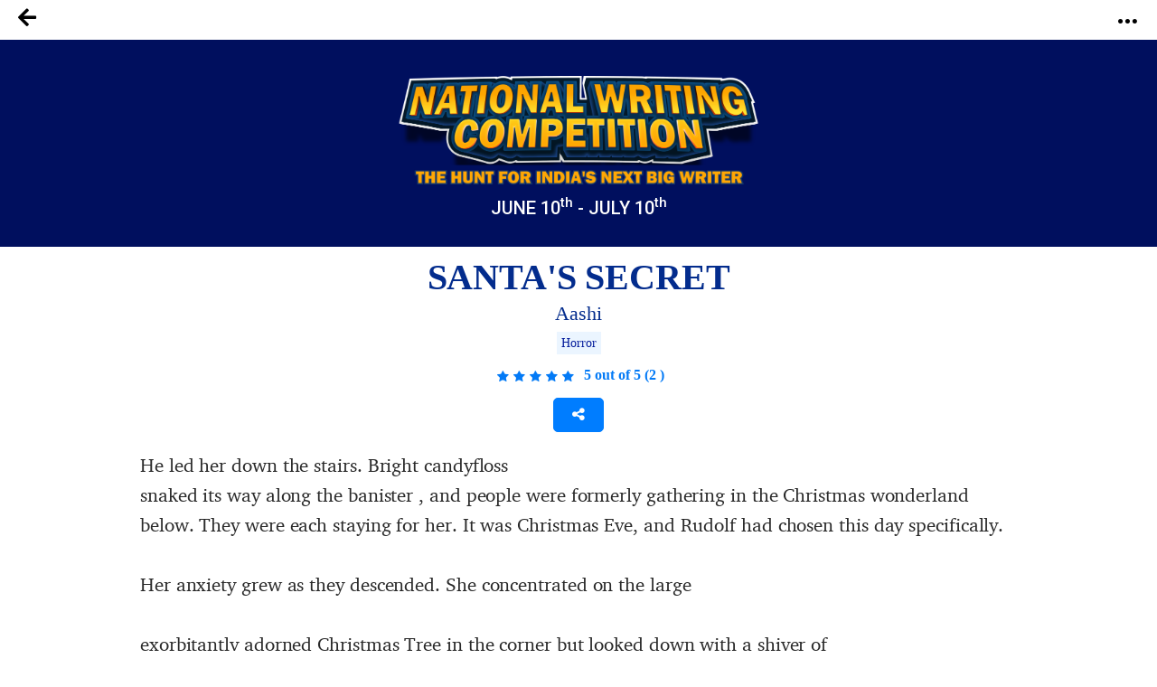

--- FILE ---
content_type: text/html; charset=UTF-8
request_url: https://notionpress.com/mr/story/ssc/21191/santas-secret
body_size: 41574
content:
<!DOCTYPE html>
<html lang="en-US">
<head>
       <!-- Google Tag Manager -->
     <script>(function(w,d,s,l,i){w[l]=w[l]||[];w[l].push({'gtm.start':
new Date().getTime(),event:'gtm.js'});var f=d.getElementsByTagName(s)[0],
j=d.createElement(s),dl=l!='dataLayer'?'&l='+l:'';j.async=true;j.src=
'https://www.googletagmanager.com/gtm.js?id='+i+dl;f.parentNode.insertBefore(j,f);
})(window,document,'script','dataLayer','GTM-WNBFJ7Q');</script>
<!-- End Google Tag Manager --> 
  
  <meta charset="utf-8">

<link rel="alternate" href="https://notionpress.com/en/ind/login" hreflang="en-in" />
<link rel="alternate" href="https://notionpress.com/my/login/v1_signup" hreflang="en-my" />
<link rel="alternate" href="https://notionpress.com/sg/login" hreflang="en-sg" />


<link rel="alternate" hreflang="en" href="https://notionpress.com/en/story/ssc/21191/santas-secret" />
<link rel="alternate" hreflang="hi" href="https://notionpress.com/hi/story/ssc/21191/santas-secret" />
<link rel="alternate" hreflang="ta" href="https://notionpress.com/ta/story/ssc/21191/santas-secret" />
<link rel="alternate" hreflang="mr" href="https://notionpress.com/mr/story/ssc/21191/santas-secret" />
<link rel="alternate" hreflang="ml" href="https://notionpress.com/ml/story/ssc/21191/santas-secret" />
<link rel="alternate" hreflang="bn" href="https://notionpress.com/bn/story/ssc/21191/santas-secret" />
<link rel="alternate" hreflang="x-default" href="https://notionpress.com/en/story/ssc/21191/santas-secret" />

  


<link href="https://cdnjs.cloudflare.com/ajax/libs/font-awesome/5.15.2/css/all.min.css" rel="stylesheet" async>
  <link href="https://cdnjs.cloudflare.com/ajax/libs/font-awesome/4.7.0/css/font-awesome.css" rel="stylesheet">
  <link rel="stylesheet" href="https://cdn.jsdelivr.net/npm/bootstrap-icons@1.4.1/font/bootstrap-icons.css">
  <link rel="stylesheet" href="https://notionpress.com/images/bookstore_rewamp/2018/font/icons.woff">
  <style type="text/css">
    @font-face {
    font-family: 'icons';
    src: url('../../../images/bookstore_rewamp/2018/font/icons.eot?'),
         url('../../../images/bookstore_rewamp/2018/font/icons.otf?') format('opentype'),
         url('../../../images/bookstore_rewamp/2018/font/icons.woff2?') format('woff2'),
         url('../../../images/bookstore_rewamp/2018/font/icons.woff?') format('woff'),
         url('../../../images/bookstore_rewamp/2018/font/icons.eot?') format('embedded-opentype'),
         url('../../../images/bookstore_rewamp/2018/font/icons.ttf?') format('truetype'),
         url('../../../images/bookstore_rewamp/2018/font/icons.svg#icons') format('svg');
}
  </style>
  
  <script>
    var base_url = "https://notionpress.com/";
    var site_url = "https://notionpress.com/";
  </script>
  <meta name="p:domain_verify" content="a08e1bdef20f457e99be5143a648797c"/>
  <meta http-equiv="X-UA-Compatible" content="IE=EmulateIE11">
  <link rel="dns-prefetch" href="https://notionpress.com/">
  <link href="https://fonts.googleapis.com/css?family=Heebo:100,300,400,500,700,800,900|Roboto:100,100i,300,300i,400,400i,500,500i,700,700i,900,900i|Signika:300,400" rel="stylesheet">
  <script src="https://ajax.googleapis.com/ajax/libs/jquery/3.4.1/jquery.min.js"></script>
  <script src="https://code.jquery.com/jquery-2.2.0.min.js" type="text/javascript"></script>
  <!-- <script src="https://cdnjs.cloudflare.com/ajax/libs/popper.js/1.12.9/umd/popper.min.js" async ></script> -->
  <script src="https://maxcdn.bootstrapcdn.com/bootstrap/4.0.0/js/bootstrap.min.js" id="bootstrap-css" async ></script>
  <link href="https://cdnjs.cloudflare.com/ajax/libs/font-awesome/4.7.0/css/font-awesome.css" rel="stylesheet">
  <link rel="stylesheet" href="https://notionpress.com/new-rewamp/css/rinotification.css?">
    <!-- owl carousel -->
  
  <script src="https://notionpress.com/assets/bookstroe_design/js/owl.min.js?version=758" ></script>
  <script type="text/javascript" src="https://notionpress.com/assets/bookstroe_design/js/book_store_banner_slider.js?25" ></script>
  <link href="https://cdnjs.cloudflare.com/ajax/libs/OwlCarousel2/2.3.4/assets/owl.carousel.min.css" rel="stylesheet">
  <link href="https://cdnjs.cloudflare.com/ajax/libs/OwlCarousel2/2.3.4/assets/owl.theme.default.css" rel="stylesheet">
  <!-- owl carousel Ends -->

  
<link rel="canonical" href="https://notionpress.com/mr/story/ssc/21191/santas-secret" />


  <script type="text/javascript" src="https://notionpress.com/new-rewamp/js/script.js" async ></script>
  <title>SANTA'S SECRET by Aashi | Notion Press</title>

  

      <meta property="og:type"  content="website" />
    <meta property="og:title" content="SANTA'S SECRET by Aashi | Notion Press"/>
    <meta property="og:image" content="https://notionpress.com/new-rewamp/images/wordsfrommyheart/ssc_contest.png"/>
    <meta property="og:description" content="He led her down the stairs. Bright candyfloss&nbsp;snaked its way along the banister , and people were formerly gathering in the Christmas wonderland below. They were each staying for her. It was Christmas Eve, and Rudolf had chosen this day specifically.&nbsp;&nbsp;&nbsp;Her anxiety grew as they de"/>
    <meta property="og:url" content="https://notionpress.com/mr/story/ssc/21191/santas-secret"/>
    <meta property="fb:app_id" content="2256944847921875" />
    <meta property="og:image:width" content="1200" />
    <meta property="og:image:height" content="630" />

    <meta name="twitter:card" content="summary_large_image" />
    <meta name="twitter:description" content="He led her down the stairs. Bright candyfloss&nbsp;snaked its way along the banister , and people were formerly gathering in the Christmas wonderland below. They were each staying for her. It was Christmas Eve, and Rudolf had chosen this day specifically.&nbsp;&nbsp;&nbsp;Her anxiety grew as they de" />
    <meta name="twitter:title" content="SANTA'S SECRET by Aashi | Notion Press" />
    <meta name="twitter:image" content="https://notionpress.com/new-rewamp/images/wordsfrommyheart/ssc_contest.png" />
  


  <meta name="title" content="SANTA'S SECRET by Aashi | Notion Press">  <meta name="description" content="He led her down the stairs. Bright candyfloss&nbsp;snaked its way along the banister , and people were formerly gathering in the Christmas wonderland below. They were each staying for her. It was Christmas Eve, and Rudolf had chosen this day specifically.&nbsp;&nbsp;&nbsp;Her anxiety grew as they de">  <meta name="author" content="Aashi">  <meta name="keywords" content=", Aashi, notion press, notionpress,Writing Contest from Notion Press">    <meta name="viewport" content="width=device-width, initial-scale=1, maximum-scale=1,user-scalable=0"/>
  <meta http-equiv="X-UA-Compatible" content="IE=9">
  <!-- Required -->


   <!-- <link href="https://notionpress.com/new-rewamp/css/css/fontawesome-all.min.css?" rel="stylesheet" type="text/css" media="screen"> -->

   <link href="https://cdnjs.cloudflare.com/ajax/libs/font-awesome/4.7.0/css/font-awesome.min.css?" rel="stylesheet" type="text/css" media="screen">
   
   <link href="https://notionpress.com/new-rewamp/css/reset.css?" rel="stylesheet" type="text/css" media="screen">

   <link href="https://notionpress.com/new-rewamp/css/bootstrap.min.css?" rel="stylesheet" type="text/css" media="screen">
   <link href="https://notionpress.com/new-rewamp/css/newdesign.css?" rel="stylesheet" type="text/css" media="screen">
   <link href="https://notionpress.com/new-rewamp/css/for_writers_style.css?" rel="stylesheet" type="text/css" media="screen">
  <!-- <link rel="stylesheet" type="text/css" href="https://notionpress.com/new-rewamp/css/IE.css" /> -->
  <!--[if IE 11]>
  <![endif]-->

  <link rel="icon" href="https://notionpress.com/images/bookstore_rewamp/np_logo_2025.png" type="image/png"><!-- LayerSlider stylesheet -->

   <!-- Facebook Pixel Code -->
<script>
!function(f,b,e,v,n,t,s){if(f.fbq)return;n=f.fbq=function(){n.callMethod?
n.callMethod.apply(n,arguments):n.queue.push(arguments)};if(!f._fbq)f._fbq=n;
n.push=n;n.loaded=!0;n.version='2.0';n.queue=[];t=b.createElement(e);t.async=!0;
t.src=v;s=b.getElementsByTagName(e)[0];s.parentNode.insertBefore(t,s)}(window,
document,'script','https://connect.facebook.net/en_US/fbevents.js');


</script>
<!-- DO NOT MODIFY -->
<!-- Quora Pixel Code (JS Helper) -->

<script>
!function(q,e,v,n,t,s){if(q.qp) return; n=q.qp=function(){n.qp?n.qp.apply(n,arguments):n.queue.push(arguments);}; n.queue=[];t=document.createElement(e);t.async=!0;t.src=v; s=document.getElementsByTagName(e)[0]; s.parentNode.insertBefore(t,s);}(window, 'script', 'https://a.quora.com/qevents.js');
qp('init', 'b1ab3066a17a435b9a2ffcd134e71d75');
qp('track', 'ViewContent');
</script>
<noscript><img height="1" width="1" style="display:none" src="https://q.quora.com/_/ad/b1ab3066a17a435b9a2ffcd134e71d75/pixel?tag=ViewContent&noscript=1"/></noscript>
<!-- End of Quora Pixel Code -->


<link rel="alternate" href="https://notionpress.com/" hreflang="en-in" />
<!-- End Facebook Pixel Code -->



<script type='text/javascript' src='https://platform-api.sharethis.com/js/sharethis.js#property=649ea449d2ddeb001961496b&product=inline-share-buttons&product=custom-share-buttons' async='async'></script>
</head>
 
<body class="bodyContainer mr   ">

<!-- <body class="bodyContainer mr  ">  -->
    <!-- Google Tag Manager (noscript) -->
            <noscript><iframe src="https://www.googletagmanager.com/ns.html?id=GTM-WNBFJ7Q"
height="0" width="0" style="display:none;visibility:hidden"></iframe></noscript>
    <!-- End Google Tag Manager (noscript) -->
<nav class="navbar navbar-expand-lg navbar-light" id="mainNav">
  <div class="wrapper">
           
        
    
    <style>
    .lang_menu select {border: 1px solid transparent; } 
    .lang_menu {font-size: 12px; margin: 12px 0px 0px 9px; }
    .lang_menu .language.dropdown{padding: 0px !important; margin: 0px !important; line-height: normal !important; }
    .lang_menu .language.dropdown a {font-size: 14px !important;color: #032c8d !important; }
    .lang_menu .dropdown-menu{min-width: 110px; padding: 5px 5px 0px; margin:0px;}
    .lang_menu .dropdown-menu a{padding: 5px !important;}
    .login_menu {padding: 12px 0px 10px; margin-left: 10px; }
    .login_menu a.btn.button_login {display: inline-block; padding: 13px; border: 2px solid #ff5a5f; color: #ff5a5f;border-radius: 8px;text-transform: uppercase; }
    .login_menu a.btn.button_login:hover {background: #ff5a5f; color: #fff; }
a.note_wr{background: #ffff06; margin: 0px -30px; padding:5px 0px; width: 110%; text-align: center; color: #da3923; display: block;}
a.note_wr p{margin: 2px 0px; font-size: 20px;font-weight: 500;}
a.note_wr p span img{width: 30px; margin-right: 2px}
a.note_wr p i img{width: 25px;  margin-left: 5px}

.navbar-header ul li.dashboard.my_shelf a span:before{ display: none;}
.navbar-header ul li.dashboard.my_shelf a span:after {content: ""; width: 0; height: 0; border: 0 solid transparent; border-left-width: 4px; border-right-width: 4px; border-bottom: 4px solid #de1c1c; position: absolute; left: 10px; bottom: -4px; transform: rotate(180deg);}
.navbar-header ul li.dashboard.my_shelf a span.new {margin-top: 0px; } 
.readinsta_topnav div#nav_responsive ul li.profileDropdown a.dropdown-item.my_shelf span.new{background: #de1c1c; padding: 2px 4px;font-size: 10px; color: #fff;
    border-radius: 2px;display: inline-block; height: auto;line-height: normal; position: absolute; margin-left: 10px;margin-top: -2px; left: auto !important; top: auto !important;}
.readinsta_topnav div#nav_responsive ul li.profileDropdown a.dropdown-item.my_shelf span.new:before{content: ""; width: 0; height: 0; border: 0 solid transparent; border-top-width: 0px; border-bottom-width: 0px; border-left-color: transparent; border-left-style: solid; border-left-width: 0px; border-bottom-width: 4px; border-top-width: 4px; border-left: 4px solid #de1c1c; position: absolute; left: -4px; top: 4px; transform: rotate(180deg);}
.new.ended{background: #464646 !important;margin-left: 5px !important; top: 1px !important;}
.navbar-header ul li a .new.ended:before{content:""; width:0; height:0; border: none; position:absolute; left:-4px; top:5px; transform:rotate(180deg)}
.leftNav .dropdown .dropcontent ul li.submenu a{position: relative;}
#mainNav ul li .dropcontent ul li a.title_menus {font-weight: 600; font-size: 15px; }
.leftNav .dropdown.staticpageMenu .dropcontent.salescontest .staticpage ul:nth-child(1) {
    padding: 0px;
}
@media only screen and (max-width: 940px) {
.readinsta_topnav #nav_responsive .notification-list span.close-icon, .readinsta_collections #nav_responsive .notification-list span.close-icon, body.scrollFixedNavPackage #mainNav #nav_responsive .notification-list span.close-icon {display : none; }
.note_wr p{font-size: 14px;}
.login_menu{margin-right: 10px;}
.lang_menu.web {display: none !important; }
.lang_menu.mobile {display: block !important; position: absolute; top:10px; left: 90px; z-index: 999; }
.lang_menu .language.dropdown a{height: auto !important; line-height: normal !important;} 
body.bodyContainer.ta .login_menu a.btn.button_login{font-size:12px;}
body.bodyContainer.ta #mainNav .np_mobile_menus .menu#ml-menu,body.bodyContainer.hi #mainNav .np_mobile_menus .menu#ml-menu,body.bodyContainer.en #mainNav .np_mobile_menus .menu#ml-menu{top: 107px;}
} 

@media only screen and (min-width: 320px) and (max-width: 991px){
  .np_mobile_menus .menu__wrap ul li a.my_shelf span.new{top: 2px !important;}
  a.note_wr p{font-size: 14px; line-height: 30px;}
  a.note_wr{width: 100%; margin: 0px;}
  ul.coutry_sel {
    top: 69px !important;
}
}
@media only screen and (min-width: 320px) and (max-width: 480px){
  a.note_wr p{font-size: 10px; line-height: 30px;}
}

</style>



<style>
.removeBg{font-size: 0;}
</style>
<script type="text/javascript">

$(document).ready(function(){
    var getHtmlVal=$("#onlyalerts");
    if(getHtmlVal.hasClass("in"))
    {
      $("#onlyalerts").fadeTo(2000, 500).fadeOut(500, function(){
        $("#onlyalerts").fadeOut(500);
      });
    }

    $(".preventContainer").hide();
    
    $(".add_item_form").on("blur",'.qtychange',function(){
      let qty = $(this).val();
      if(qty < 1 || isNaN(qty))
      {
        $(this).val(1);
      }
      update_cart();
    });

    $(".add_item_form").on("click",".button", function(e) {
      var btn = $(this),new_val = Number(btn.parent().find('input').val());
      new_val = btn.hasClass('additem') ? ++new_val : --new_val;
      new_val = new_val < 1 || isNaN(new_val) || new_val > 5000 ? 1 : new_val;
      let btn_clas = btn.hasClass('additem') ? '.additem' : '.delitem';
      let item_pos_on_cur_form = $(this).closest('.add_item_form').find(btn_clas).index(btn);  // take cur position od item from mob and desk form
      
      $('.add_item_form').each(function(){
        $(this).find('input.qtychange:eq('+item_pos_on_cur_form+')').val(new_val);
      });
      update_cart($(this));
    });



    function update_cart(btn = null){
      let cartValue = 0;
      $(".preventContainer").show();
      var formAction = "https://notionpress.com/store/updatecart";
      $('.add_item_form .table_responsive').each(function(){
        if($(this).is(':visible')){
            form_data = $(this).parent().serialize();
            return;
          }
      });
      if(! form_data) return;
      $.ajax({
        url: formAction,
        type: 'post',
        data: form_data,
        success:function(data){
            var res = JSON.parse(data);
            $(".preventContainer").hide();
            let subtotal_peritem = res.subtotal_peritem;
            let item_qty_peritem = res.item_qty_peritem;
            for(let i in subtotal_peritem){
              $('.subtotal_amount_item:eq('+i+')').html(subtotal_peritem[i]);   
             // $('.qtychange:eq('+i+')').val(1);
            }
            for(let j in item_qty_peritem){
              $('.desktop_view .qtychange1:eq('+j+')').val(item_qty_peritem[j]);
              $('.mobile_view .qtychange1:eq('+j+')').val(item_qty_peritem[j]);
            }
            
            
            $('.subtotal_amount').html(res.subtotal_amount);        

            $('.shipping_amount').html(res.shipping_amount);        
            $('.grant_total').html(res.grant_total);
              $('.topcart span.items,.showcart_title span').html(res.total_orders);
            if(!res.total_orders){
              $('.topcart span.items').hide();
            }


            if( ! res.total_orders){
              $('.cartbody').hide().removeClass('cartbody');
              $('.no_items_holder').show().addClass('cartbody');
              return;
            }
          }
      });
    }

    function remove_item(rowid,item_pos){
      if(! rowid ) return;
      $.ajax({
        url: "https://notionpress.com/store/removefromcart",
        type: 'post',
        data: {rowid:rowid},
        success:function(data){
            var res = JSON.parse(data);
            location.reload();
            if(res.status){
              $('#onlyalerts').show().delay(2000).fadeOut()

              if(item_pos != null ){
                    update_cart();
                    console.log(item_pos);
                //$('.add_item_form').each(function(){
                  $('.bookListing:eq('+item_pos+')').fadeOut();
                //});
              }
            }
          }
      });
    }

    $('.remove_item_btn').click(function(){
        let rowid = $(this).data('rowid');
        let item = $(this).closest('.bookListing');
        let pos = $('.bookListing').index(item);
        remove_item(rowid,pos);
    });

    $("body").on("click","button.bookstore_sprite",function(){
      var seo_url='ssc';

      var getContentId="";
      var buttonBook=$(this);
      var getContentId=buttonBook.attr("id");
      if(getContentId=="buynow_btn")
      {
        $(this).parents("form").submit();
      }
      else
      {
        var is_loading = false;
        var getThis=$(this).parents("form");
        $(buttonBook).css("opacity","0.2");
        $(buttonBook).html('<i class="fa fa-spinner fa-spin" style="margin-top: 5px;font-family: FontAwesome;color: #fff;font-size: 16px;" aria-hidden="true"></i>');
        $(getThis).on("submit",function(e){
          // $(buttonBook).removeClass("bookstore_sprite");
          //$(buttonBook+'.bookstore_sprite').css("background-position","-239px -39px");
          $(buttonBook).parent().css("");
          //$(buttonBook).addClass("removeBg");
          // $(".removeBg").css("background","none");
          $(".removeBg").css("border","none");
          $(".removeBg").css("outline","none");
          if (is_loading) {
            return;
          }
          is_loading = true;
          $.ajax({
            type:'post',
            url:$(getThis).attr("action"),
            data:$(getThis).serialize()+ "&seo_url=" + seo_url,
            success:function(data){
              // $(buttonBook).addClass("bookstore_sprite");
              $("input[name=count]").val(1);
              $("#"+getContentId).css("background-position","-165px -6px");
              $("#"+getContentId).parent().css("border", "1px solid transparent");
              $("#"+getContentId).html("");
              $(".addtocart_btn.bookstore_sprite").html("<i class='fas fa-check fa'></i> Add to Cart");
              $("#"+getContentId).removeClass("removeBg");
              $("#"+getContentId).removeAttr("style");
              $(".cart_wr").remove();
              $(".headerContent").append(data);
              messageType("success","<i class='fas fa-check fa'></i> Added to cart");
              $("html,body").animate({scrollTop:0}, 1000, 'swing');
              $(".added_to_cart-basket").addClass("open");
            }
          });
          e.preventDefault();
        }).always(function() { if($("#"+getContentId).hasClass("redirect")){}else{is_loading = false;} });
      }
    });

  
    $("body").on("click",".itemsAdd",function(e)
    {
       
        if($(this).parents(".cart-dropdown").length)
        {

        }
        else if($(this).hasClass("redirect"))
        {

        }
        else
        {
          let invBookID = $(this).attr('data-invbookid');
          if(!invBookID) return false;

          let post_url = "https://notionpress.com/store/addtocart/" + invBookID;

          if( $('.reedemenabled').length )
            post_url = $('.reedemenabled').attr('action');

          let cartValue = 0;
          $.ajax({
            url: post_url,//$(getThis).attr("href"),
            success:function(data){
              window.location.href ="https://notionpress.com/"+"store/showcart";
              /*cartValue  =  ( parseInt( $(data).find('.added_to_cart .items').text() ) ) || cartValue;
              messageType("success","<i class='fas fa-check fa'></i> Added to cart");
              $('.carticon .items').removeClass('hid');
              $('.carticon .items').html(cartValue);
              $('.topcart').attr('href', $('.topcart').attr('data-cart-url'));
              cart_status = 1 // check this in storenav2018 x3*/

            }
          });
          e.preventDefault();
        }
    });

});
$(window).load(function(){
  $(".bookstore_sprite").each(function(){
    $(this).removeAttr("onclick");
    $(this).removeAttr("style");
  });
});
$(document).ready(function(){
  $(".bookstore_sprite").each(function(){
    $(this).attr("onclick","return false;");
    $(this).css("cursor","auto");
  });
});
function messageType(messageType,message)
{
  $("#onlyalerts .message").html(message);
  $("#onlyalerts").attr("class","alert alert-"+messageType+" alert-dismissable fade in");
  $("#onlyalerts").fadeTo(2000, 500).slideUp(500, function(){
    $("#onlyalerts").slideUp(500);
  });
}





</script>

<!-- GlobalInventory -->
<link href="https://notionpress.com/assets/select2-4.0.5/css/select2.min.css" rel="stylesheet" />
<script src="https://notionpress.com/assets/select2-4.0.5/js/select2.min.js"></script>
<link href="https://notionpress.com/assets/select2-4.0.5/css/flags.css" rel="stylesheet">
<script src="https://notionpress.com/assets/select2-4.0.5/js/jquery.flagstrap.min.js"></script>
<script type="text/javascript">
  $(document).ready(function(){

    var stop_redirect = "TRUE"; 
    var cookieSet = '';
    if (cookieSet == '' && typeof(site_url) != "undefined") {
       var geo_country = "India";
       if(geo_country != "India" && geo_country != "Singapore" && geo_country != "Malaysia" )
       $('.md-modal.md-effect-7').addClass('md-show');
       else
       manage_cookie(geo_country,stop_redirect);
    }
  });


</script>

<link href="https://notionpress.com/new-rewamp/css/commonheader/commontopnav.css?585171500" rel="stylesheet" type="text/css" media="screen">
<script src="//code.jquery.com/ui/1.12.1/jquery-ui.min.js"></script>
<script type="text/javascript">
$(document).ready(function(){
  $('.searchicon').on('click', function(){
    $('.searchbar').addClass('mvisible');
  });
  $('.backicon').on('click', function(){
    $('.searchbar').removeClass('mvisible');
  });
  $('.navbar-toggle').on('click', function(){
    $('.mview-navbar-collapse').toggle('slide', {direction: 'left'}, 500);
  });
  $("body").on("click","#profile_mobile", function(){
    if($(window).width() < 940){
      $('.np_mobile_menus .action--close').trigger('click'); // leftClose
      $('.notification-block .notification_dropdown').removeClass('dropdown-menushow');
      $('.notification-list .close-icon').hide();
      $('.profileDropdown .action--close').show();
      profileDropdown();
    }
  });

  $(".profileDropdown .action--close").on("click", function(e){
    $('.np_mobile_menus .action--close').trigger('click'); // leftClose
    $('.notification-list .close-icon').hide();
    $('.notification-block .notification_dropdown').removeClass('dropdown-menushow');
    

    $('.user_pic').hide('slide', {direction: 'right'}, 'slow');
    $('.background-fade').hide();
    $('.profileDropdown .action--close').hide();
    $('body').removeClass('noMultiScroll');
  });

  $('.notification-block').on('click', function(){

    if($(window).width() < 721){

      $('.np_mobile_menus .action--close').trigger('click');
      $('.profileDropdown .action--close').trigger('click');

      setTimeout(() => {
        if( $('.notification-block .notification_dropdown').hasClass('dropdown-menushow') )
        {
          $('.background-fade').fadeIn('fast');
          if($(window).width() < 721){
            $('.notification-list .close-icon').fadeIn();
            $('body').addClass('noMultiScroll');
          }

        }else{
          $('.notification-list .close-icon').hide();
          $('.background-fade').hide();
          $('body').removeClass('noMultiScroll');
        }

      }, 100);

    }
    
  });

  $('.notification-list .close-icon').on('click', function(){
    $('.dropdown-menushow').trigger('click');
    $('.notification-list .close-icon').hide();
    $('#background-fade').hide();
    $('body').removeClass('noMultiScroll');
  });



  // $('.notification_dropdown.dropdown-menushow').on('click',function(){
  //   $('.notification-list .close-icon').trigger('click');
  // });



});

function _notification(){
  if($(window).width() < 721){
    $('.notification-list .close-icon').css('opacity', 1);
    $('#background-fade').show();
  }else{
    $('.notification-list .close-icon').css('opacity', 0);
    $('#background-fade').hide();
  }
}

$(window).on('resize', function(){
  //_notification();
  if($(window).width() > 940){
    $('.user_pic li.logout a').removeClass('btn_secondary');
  }
});

function bodyAddClass(){
  $('body').toggleClass('scroll-hide');
}
function profileDropdown(){
  if($(window).width() < 941){
    $('.np_mobile_menus .action--close').trigger('click'); // leftClose

    $('.user_pic').show('slide', {direction: 'right'}, 'slow');
    $('.background-fade').show();
    $('.action--close').css('opacity', 1);
    $('.user_pic li.logout a').addClass('btn_secondary');
    $('body').addClass('noMultiScroll');

  }
  else{
    $('.user_pic').toggle();
    $('.user_pic li.logout a').removeClass('btn_secondary');
    $('body').removeClass('noMultiScroll');
  }
}
var home_landing_txt = "मुखपृष्ठ";
//var window.iAmGlobal = "some val"; 
</script>

<div class="background-fade" id="background-fade"></div>

<header style='display:none' class="col-lg-12 col-md-12 readinsta_topnav stick_flash_notenabled  ">

  <!-- contact us nav -->
    <div class="row top-menu">
          
     <div style="" class="top-header col-lg-6 col-md-6 col-sm-5 col-xs-5 col-5 d-inline-block nofloat">
       
     <a href="tel:044-4631-5631" style="" ><img src="https://notionpress.com/images/bookstore_rewamp/mobile-icon.png" ></a>

        <span class="call_mobile">आम्हाला संपर्क करा-: </span><a href="tel:044-4631-5631" class="phone_number">044-4631-5631</a>
              </div>


        <div class="text-right col-lg-6 col-md-6 col-sm-7 col-xs-7 col-7 d-inline-block align-top ">
          <div class="d-inline-block col-lg-12 text-center">
        <ul class="row navbar-nav-top d-block text-right">
             <li class="nav-item d-inline-block">
                       <a href="https://notionpress.com/mr/ind/login">लॉग-इन</a>
                   
           

          </li>
        </ul>

      </div>
        </div>
  </div>
    <!-- /contact us nav -->
  
<div class="row">
<div class="navbar-header col-lg-5 col-md-5 col-sm-5 col-xs-3 col-3 d-inline-block nofloat">


<!-- MobileNav -->
<a class="hid-dontshow" href="https://notionpress.com/"  data-store-linked="https://notionpress.com/">मुखपृष्ठ</a>

<div class="np_mobile_menus">
  <button class="action action--open" aria-label="Open Menu">
    <span class="icon icon--menu"></span></button>

  <div class="mobilewrapper">
    
    <nav id="ml-menu" class="menu">

      <div class="menu__wrap">

          <!-- main Menu -->
          <ul data-menu="main" class="menu__level" tabindex="-1" role="menu" aria-label="All">

            <li class="menu__item submenu-bottom" role="menuitem"><a class="menu__link _discover-icon"  href="https://notionpress.com/in/store">पुस्तकाचं दुकान</a></li>
            <li class="menu__item" role="menuitem">
              <a class="menu__link _book-icon" href="https://notionpress.com/mr/for-writers" > लेखकांसाठी </a>
            </li>
            <li class="menu__item diyin" role="menuitem"><a class="menu__link _guided-icon" href="https://notionpress.com/mr/for-writers">प्रकाशित करा <span>तुमचं पुस्तक मोफत प्रकाशित करा आणि १५०हून अधिक देशांमध्ये विक्री करा</span></a></li>

            <li class="menu__item diyin" role="menuitem"><a class="menu__link _xpress-icon" href="https://notionpress.com/mr/outpublish">आउटपब्लिश <span>स्वतः पुस्तक प्रकाशित करण्याचं स्वातंत्र्य आणि पारंपरिक प्रकाशनसंस्थेचं मार्गदर्शन या दोन्हींचा संयोग अनुभवा.</span></a></li>
            
             <li class="menu__item diyin" role="menuitem"><a class="menu__link _marketing-icon" href="#">मार्केटिंगची साधनं<span>तुमच्या पुस्तकाची प्रसिद्धी करून अधिकाधिक वाचकांपर्यंत पोचण्यासाठी आमची साधनं वापरा.</span></a></li>
             <li class="menu__item diyin" role="menuitem"><a class="menu__link _guided-icon" href="https://notionpress.com/writing-course" target="_blank">Writing Courses<span>Start your writing journey with our FREE writing courses</span></a></li>
             <li class="menu__item diyin submenu-bottom menu_item_left menu_item_left1" role="menuitem">
              <a class="menu__link _book-sales-icon" data-submenu="submenu-6" aria-owns="submenu-6" href="#" >आव्हानं<span>तुमच्या पुस्तकाची प्रसिद्धी करून अधिकाधिक वाचकांपर्यंत पोचण्यासाठी आमची साधनं वापरा.</span></a>
            </li>
              <li class="menu__item" role="menuitem">
              <a class="menu__link _blog-icon" href="https://notionpress.com/blog" target="_blank" title="Blog">ब्लॉग</a>
            </li>

            <li class="menu__item" role="menuitem">
              <a class="menu__link _about-icon" href="https://notionpress.com/about" target="_blank" title="About Us">आमच्यविषयी</a>
            </li>

          </ul>

          <!-- Discover Menu -->
          <ul data-menu="submenu-2" id="submenu-2" class="menu__level" tabindex="-1" role="menu" aria-label="Vegetables">
            <li class="menu__item" role="menuitem"><a class="menu__link" data-submenu="submenu-2-1" aria-owns="submenu-2-1" href="#">Notion Press Picks</a></li>
            <li class="menu__item" role="menuitem"><a class="menu__link" data-submenu="submenu-2-2" aria-owns="submenu-2-2"  href="#">Books By Genre</a></li>
          </ul>

          <!-- Marketing Tools -->

        <ul data-menu="submenu-3" id="submenu-3" class="menu__level" tabindex="-1" role="menu">
             <li class="menu__item" role="menuitem"><a class="menu__link" href="https://notionpress.com/book-marketing">लेखकाचा डॅशबोर्ड</a>
            </li>
            <li class="menu__item" role="menuitem"><a href="https://notionpress.com/book-marketing/shipping-manager">Shipping Manager</a>
            </li>
            <li class="menu__item" role="menuitem"><a href="https://notionpress.com/book-marketing/coupon-manager">Coupon Code Manager</a>
            </li>

          </ul>
            <!-- Book Sales Challenge -->
 
          <ul data-menu="submenu-6" id="submenu-6" class="menu__level" tabindex="-1" role="menu">
              <li class="menu__item" role="menuitem"><a href="#" class="title_menus"> इंडी ऑथर चॅम्पिअनशिप</a>
                  <div class="submenu_child1">
                     <a href="https://notionpress.com/indie-author-championship/48">Indie Author Championship #32 <span class="new">New</span></a>
                      <a href="https://notionpress.com/indie-author-championship/47">Indie Author Championship #31 <span class="new ended">See Results</span></a>
                      <a href="https://notionpress.com/indie-author-championship/46">Indie Author Championship #30 <span class="new ended">See Results</span></a>
                  </div>
              </li>
              <li class="menu__item" role="menuitem"><a href="#" class="title_menus">लेखनस्पर्धा</a>
              <div class="submenu_child1">
                <a href="https://notionpress.com/write_contest">#5 Short Story Contest <span class="new">New</span></a>
                <!-- <a href="https://notionpress.com/en/story/young_authors_winners">#National Young Writers Competition<span class="new ended">निकाल पाहा</span></a> -->
                <a href="https://notionpress.com/story/ssc_main">#National Writing Competition<span class="new ended">निकाल पाहा</span></a>
                <a href="https://notionpress.com/mr/stories/versesoflove">#प्रेमकविता<span class="new ended">निकाल पाहा</span></a>
                <!--<a href="https://notionpress.com/mr/stories/writeyourheartout">#मन_कागदावर_मोकळं_करा<span class="new ended">निकाल पाहा</span></a>-->
              </div> 
              </li>
             
            </ul>
      <!-- NotionPress Picks -->
      
          <ul data-menu="submenu-2-1" id="submenu-2-1" class="menu__level" tabindex="-1" role="menu" aria-label="Notion Press Picks">
              <li class="menu__item" role="menuitem">
                  <a class="menu__link" href="https://notionpress.com/in/store/topselling">Trending this week</a>
              </li>
              <li class="menu__item" role="menuitem">
                  <a class="menu__link" href="https://notionpress.com/in/store/categories/all">New Releases</a>
              </li>
                            <li class="menu__item" role="menuitem">
                  <a class="menu__link" href="https://notionpress.com/in/store/preorder">Pre-Order</a>
              </li>
              <li class="menu__item" role="menuitem">
                  <a class="menu__link" href="https://notionpress.com/in/store/freeshippingall">Free Shipping</a>
              </li>
              <li class="menu__item" role="menuitem">
                  <a class="menu__link" href="https://notionpress.com/in/store/indianlangall">Indian Languages</a>
              </li>
              <li class="menu__item" role="menuitem">
                  <a class="menu__link" href="https://notionpress.com/in/store/xpressall">Xpress Publishing</a>
              </li>
              
                                    <li class="menu__item" role="menuitem">
                            <a class="menu__link" href="https://notionpress.com/in/store/collections/bestsellers">Bestsellers</a>
                        </li>
                                        <li class="menu__item" role="menuitem">
                            <a class="menu__link" href="https://notionpress.com/in/store/collections/poetry">Poetry</a>
                        </li>
                                        <li class="menu__item" role="menuitem">
                            <a class="menu__link" href="https://notionpress.com/in/store/collections/Indian-writing">The Indian Collection
</a>
                        </li>
                                        <li class="menu__item" role="menuitem">
                            <a class="menu__link" href="https://notionpress.com/in/store/collections/contestwinners8">Winners Of The Book Sales Contest</a>
                        </li>
                                        <li class="menu__item" role="menuitem">
                            <a class="menu__link" href="https://notionpress.com/in/store/collections/management-leadership">Leadership & Management</a>
                        </li>
                                        <li class="menu__item" role="menuitem">
                            <a class="menu__link" href="https://notionpress.com/in/store/collections/crime">Crime </a>
                        </li>
                                        <li class="menu__item" role="menuitem">
                            <a class="menu__link" href="https://notionpress.com/in/store/collections/How-to">Best How to books</a>
                        </li>
                                        <li class="menu__item" role="menuitem">
                            <a class="menu__link" href="https://notionpress.com/in/store/collections/Romance">Romance</a>
                        </li>
                                        <li class="menu__item" role="menuitem">
                            <a class="menu__link" href="https://notionpress.com/in/store/collections/Career-Money">Career & Money</a>
                        </li>
                                        <li class="menu__item" role="menuitem">
                            <a class="menu__link" href="https://notionpress.com/in/store/collections/Myths-legends">Myths & Legends</a>
                        </li>
                                        <li class="menu__item" role="menuitem">
                            <a class="menu__link" href="https://notionpress.com/in/store/collections/editors-pick-tamil">Editor's Picks</a>
                        </li>
                                        <li class="menu__item" role="menuitem">
                            <a class="menu__link" href="https://notionpress.com/in/store/collections/editors-pick-hindi">Editor's Picks</a>
                        </li>
                                        <li class="menu__item" role="menuitem">
                            <a class="menu__link" href="https://notionpress.com/in/store/collections/editors-pick">Editor's Picks</a>
                        </li>
                                        <li class="menu__item" role="menuitem">
                            <a class="menu__link" href="https://notionpress.com/in/store/collections/Personal-growth">Personal Growth</a>
                        </li>
                                        <li class="menu__item" role="menuitem">
                            <a class="menu__link" href="https://notionpress.com/in/store/collections/Short_reads">Short reads</a>
                        </li>
                                        <li class="menu__item" role="menuitem">
                            <a class="menu__link" href="https://notionpress.com/in/store/collections/Travel">Travel</a>
                        </li>
                                        <li class="menu__item" role="menuitem">
                            <a class="menu__link" href="https://notionpress.com/in/store/collections/most-gifted">Most Gifted</a>
                        </li>
                                        <li class="menu__item" role="menuitem">
                            <a class="menu__link" href="https://notionpress.com/in/store/collections/Adventure">Adventure</a>
                        </li>
                          </ul>
          <!-- /NotionPress Picks -->

          <!-- booksBy Subjects -->
          <ul data-menu="submenu-2-2" id="submenu-2-2" class="menu__level" tabindex="-1" role="menu" aria-label="">
                            <li class="menu__item" role="menuitem">
                    
                    <a class="menu__link" href="https://notionpress.com/in/store/categories/literature-fiction" >
                      <span class="store_sprite" style="background-position: -146px 150px;" ></span>
                      Literature & Fiction
                    </a>
                </li>
                            <li class="menu__item" role="menuitem">
                    
                    <a class="menu__link" href="https://notionpress.com/in/store/categories/business-investing-management" >
                      <span class="store_sprite" style="background-position: -105px 234px;" ></span>
                      Business, Investing & Management
                    </a>
                </li>
                            <li class="menu__item" role="menuitem">
                    
                    <a class="menu__link" href="https://notionpress.com/in/store/categories/biographies-autobiographies" >
                      <span class="store_sprite" style="background-position: -63px 234px;" ></span>
                      Biographies & Autobiographies
                    </a>
                </li>
                            <li class="menu__item" role="menuitem">
                    
                    <a class="menu__link" href="https://notionpress.com/in/store/categories/self-help" >
                      <span class="store_sprite" style="background-position: -146px 107px;" ></span>
                      Self-Help
                    </a>
                </li>
                            <li class="menu__item" role="menuitem">
                    
                    <a class="menu__link" href="https://notionpress.com/in/store/categories/poetry" >
                      <span class="store_sprite" style="background-position: -19px 107px;" ></span>
                      Poetry
                    </a>
                </li>
                            <li class="menu__item" role="menuitem">
                    
                    <a class="menu__link" href="https://notionpress.com/in/store/categories/history-politics" >
                      <span class="store_sprite" style="background-position: -189px 192px;" ></span>
                      History & Politics
                    </a>
                </li>
                            <li class="menu__item" role="menuitem">
                    
                    <a class="menu__link" href="https://notionpress.com/in/store/categories/reference-study-guides" >
                      <span class="store_sprite" style="background-position: -64px 107px;" ></span>
                      Reference & Study Guides
                    </a>
                </li>
                            <li class="menu__item" role="menuitem">
                    
                    <a class="menu__link" href="https://notionpress.com/in/store/categories/philosophy" >
                      <span class="store_sprite" style="background-position: -189px 64px;" ></span>
                      Philosophy
                    </a>
                </li>
                            <li class="menu__item" role="menuitem">
                    
                    <a class="menu__link" href="https://notionpress.com/in/store/categories/health-fitness" >
                      <span class="store_sprite" style="background-position: -147px 192px;" ></span>
                      Health & Fitness
                    </a>
                </li>
                            <li class="menu__item" role="menuitem">
                    
                    <a class="menu__link" href="https://notionpress.com/in/store/categories/computers" >
                      <span class="store_sprite" style="background-position: -147px 234px;" ></span>
                      Computers
                    </a>
                </li>
                            <li class="menu__item" role="menuitem">
                    
                    <a class="menu__link" href="https://notionpress.com/in/store/categories/cooking-food-wine" >
                      <span class="store_sprite" style="background-position: -189px 234px;" ></span>
                      Cooking, Food & Wine
                    </a>
                </li>
                            <li class="menu__item" role="menuitem">
                    
                    <a class="menu__link" href="https://notionpress.com/in/store/categories/true-stories" >
                      <span class="store_sprite" style="background-position: -62px 66px;" ></span>
                      True Stories
                    </a>
                </li>
                            <li class="menu__item" role="menuitem">
                    
                    <a class="menu__link" href="https://notionpress.com/in/store/categories/sports-games" >
                      <span class="store_sprite" style="background-position: -188px 107px;" ></span>
                      Sports & Games
                    </a>
                </li>
                            <li class="menu__item" role="menuitem">
                    
                    <a class="menu__link" href="https://notionpress.com/in/store/categories/arts-photography-design" >
                      <span class="store_sprite" style="background-position: -22px 235px;" ></span>
                      Arts, Photography & Design
                    </a>
                </li>
                            <li class="menu__item" role="menuitem">
                    
                    <a class="menu__link" href="https://notionpress.com/in/store/categories/educational-professional" >
                      <span class="store_sprite" style="background-position: -63px 192px;" ></span>
                      Educational & Professional
                    </a>
                </li>
                            <li class="menu__item" role="menuitem">
                    
                    <a class="menu__link" href="https://notionpress.com/in/store/categories/humor" >
                      <span class="store_sprite" style="background-position: -21px 150px;" ></span>
                      Humor
                    </a>
                </li>
                            <li class="menu__item" role="menuitem">
                    
                    <a class="menu__link" href="https://notionpress.com/in/store/categories/outdoors-nature" >
                      <span class="store_sprite" style="background-position: -231px 150px;" ></span>
                      Outdoors & Nature
                    </a>
                </li>
                            <li class="menu__item" role="menuitem">
                    
                    <a class="menu__link" href="https://notionpress.com/in/store/categories/technology-engineering" >
                      <span class="store_sprite" style="background-position: -231px 107px;" ></span>
                      Technology & Engineering
                    </a>
                </li>
                            <li class="menu__item" role="menuitem">
                    
                    <a class="menu__link" href="https://notionpress.com/in/store/categories/body-mind-spirit" >
                      <span class="store_sprite" style="background-position: -105px 107px;" ></span>
                      BODY, MIND & SPIRIT
                    </a>
                </li>
                            <li class="menu__item" role="menuitem">
                    
                    <a class="menu__link" href="https://notionpress.com/in/store/categories/religion-spirituality" >
                      <span class="store_sprite" style="background-position: -105px 107px;" ></span>
                      Religion & Spirituality
                    </a>
                </li>
                            <li class="menu__item" role="menuitem">
                    
                    <a class="menu__link" href="https://notionpress.com/in/store/categories/travel" >
                      <span class="store_sprite" style="background-position: -21px 66px;" ></span>
                      Travel
                    </a>
                </li>
                            <li class="menu__item" role="menuitem">
                    
                    <a class="menu__link" href="https://notionpress.com/in/store/categories/others" >
                      <span class="store_sprite" style="background-position: -106px 65px;" ></span>
                      Others
                    </a>
                </li>
                            <li class="menu__item" role="menuitem">
                    
                    <a class="menu__link" href="https://notionpress.com/in/store/categories/dramas-plays" >
                      <span class="store_sprite" style="background-position: -21px 192px;" ></span>
                      Dramas & Plays
                    </a>
                </li>
                            <li class="menu__item" role="menuitem">
                    
                    <a class="menu__link" href="https://notionpress.com/in/store/categories/crafts-hobbies" >
                      <span class="store_sprite" style="background-position: -231px 234px;" ></span>
                      Crafts & Hobbies
                    </a>
                </li>
                            <li class="menu__item" role="menuitem">
                    
                    <a class="menu__link" href="https://notionpress.com/in/store/categories/language-studies" >
                      <span class="store_sprite" style="background-position: -62px 150px;" ></span>
                      Language Studies
                    </a>
                </li>
                            <li class="menu__item" role="menuitem">
                    
                    <a class="menu__link" href="https://notionpress.com/in/store/categories/families-relationships" >
                      <span class="store_sprite" style="background-position: -105px 192px;" ></span>
                      Families & Relationships
                    </a>
                </li>
                            <li class="menu__item" role="menuitem">
                    
                    <a class="menu__link" href="https://notionpress.com/in/store/categories/letters-essays" >
                      <span class="store_sprite" style="background-position: -104px 150px;" ></span>
                      Letters & Essays
                    </a>
                </li>
                            <li class="menu__item" role="menuitem">
                    
                    <a class="menu__link" href="https://notionpress.com/in/store/categories/music-entertainment" >
                      <span class="store_sprite" style="background-position: -189px 150px;" ></span>
                      Music & Entertainment
                    </a>
                </li>
                            <li class="menu__item" role="menuitem">
                    
                    <a class="menu__link" href="https://notionpress.com/in/store/categories/home-garden" >
                      <span class="store_sprite" style="background-position: -232px 192px;" ></span>
                      Home & Garden
                    </a>
                </li>
                            <li class="menu__item" role="menuitem">
                    
                    <a class="menu__link" href="https://notionpress.com/in/store/categories/children-young-adult" >
                      <span class="store_sprite" style="background-position: -149px 65px;" ></span>
                      Children & Young Adult
                    </a>
                </li>
                            <li class="menu__item" role="menuitem">
                    
                    <a class="menu__link" href="https://notionpress.com/in/store/categories/Bibles" >
                      <span class="store_sprite" style="background-position: -455px 55px;" ></span>
                      Bibles
                    </a>
                </li>
                            <li class="menu__item" role="menuitem">
                    
                    <a class="menu__link" href="https://notionpress.com/in/store/categories/Comics-Graphic-Novels" >
                      <span class="store_sprite" style="background-position: -498px 55px;" ></span>
                      Comics & Graphic Novels
                    </a>
                </li>
                            <li class="menu__item" role="menuitem">
                    
                    <a class="menu__link" href="https://notionpress.com/in/store/categories/Design" >
                      <span class="store_sprite" style="background-position: -542px 55px;" ></span>
                      Design
                    </a>
                </li>
                            <li class="menu__item" role="menuitem">
                    
                    <a class="menu__link" href="https://notionpress.com/in/store/categories/Young-Adult-Fiction" >
                      <span class="store_sprite" style="background-position: -589px 55px;" ></span>
                      Young Adult Fiction
                    </a>
                </li>
                            <li class="menu__item" role="menuitem">
                    
                    <a class="menu__link" href="https://notionpress.com/in/store/categories/Young-Adult-Nonfiction" >
                      <span class="store_sprite" style="background-position: -631px 54px;" ></span>
                      Young Adult Nonfiction
                    </a>
                </li>
                            <li class="menu__item" role="menuitem">
                    
                    <a class="menu__link" href="https://notionpress.com/in/store/categories/Pets-Animal-Care" >
                      <span class="store_sprite" style="background-position: -409px 55px;" ></span>
                       Pets & Animal Care
                    </a>
                </li>
                            <li class="menu__item" role="menuitem">
                    
                    <a class="menu__link" href="https://notionpress.com/in/store/categories/pets-animal-care" >
                      <span class="store_sprite" style="background-position: -409px 55px;" ></span>
                      Pets & Animal Care
                    </a>
                </li>
                      </ul>
          <!-- /booksBy Subjects -->
          <!-- /discover Menu -->
      </div>

    </nav>
    <button class="action action--close" aria-label="Close Menu" style="display: block;right: 15px;z-index:-1;"><span class="icon icon--cross"></span></button>
</div>
</div>


<!-- /MobileNav -->


  <a class="np_logo" href="https://notionpress.com/mr"><img src="https://notionpress.com/images/bookstore_rewamp/np_logo_2025.webp"></a>
    <div class="lang_menu mobile">
<div class="language dropdown show">
  <a class="btn dropdown-toggle" href="#" role="button" id="dropdownMenuLink" data-toggle="dropdown" aria-haspopup="true" aria-expanded="true">मराठी</a>
  <div class="dropdown-menu" aria-labelledby="dropdownMenuLink">
  <a class='dropdown-item' href='https://notionpress.com/en/story/ssc/21191/santas-secret'>English</a><a class='dropdown-item' href='https://notionpress.com/ta/story/ssc/21191/santas-secret'>தமிழ்</a><a class='dropdown-item' href='https://notionpress.com/hi/story/ssc/21191/santas-secret'>हिंदी</a><a class='dropdown-item' href='https://notionpress.com/ml/story/ssc/21191/santas-secret'>മലയാളം</a><a class='dropdown-item' href='https://notionpress.com/bn/story/ssc/21191/santas-secret'>বাংলা</a>            
  </div>
</div>
</div>
  <div class="rightmenu-items"><i class="fa fa-angle-left"></i> Profile</div>

      <div class="leftNav">
        <ul>
          <!-- <li><a class="navbar-brand" href="https://notionpress.com/store"><img src="https://notionpress.com/images/bookstore_rewamp/np_logo.webp"></a></li> -->

           <!-- /dropdown staticpageMenu -->

                      



                            <li class="dropdown collectiondropdown">
                            <a href="https://notionpress.com/in/store">पुस्तकं शोधा <i class="fa fa-angle-down" aria-hidden="true"></i></a>
                               <div class="dropcontent">
                                  <span class="arrowtop"><em></em></span>
                                    <ul class="collection_cat">
                                      <h4>नोशन प्रेसची निवड</h4>
                                      <li><a href="https://bynge.in/" target="_blank">बिन्ज तामिळ कथा</a></li>
                                                                             
                                      <li><a href="https://notionpress.com/in/store/categories/all">नवीन प्रकाशनं</a></li>
                                                                                                                  <!-- store new links -->
                                                                          </ul>


                                    <ul>
                                     <li class="dropdown categorydropdown">
                                        <h4>लेखनप्रकारानुसार पुस्तकं</h4>
                                          <div >
                                              <ul>
                                                                                                                                                            <li >
                                                       
                                                      <a href="https://notionpress.com/in/store/categories/literature-fiction">Literature & Fiction</a>
                                                                                                          </li>
                                                    


                                                                                                                                                                                                                <li >
                                                       
                                                      <a href="https://notionpress.com/in/store/categories/business-investing-management">Business, Investing & Management</a>
                                                                                                          </li>
                                                    


                                                                                                                                                                                                                <li >
                                                       
                                                      <a href="https://notionpress.com/in/store/categories/biographies-autobiographies">Biographies & Autobiographies</a>
                                                                                                          </li>
                                                    


                                                                                                                                                                                                                <li >
                                                       
                                                      <a href="https://notionpress.com/in/store/categories/self-help">Self-Help</a>
                                                                                                          </li>
                                                    


                                                                                                                                                                                                                <li >
                                                       
                                                      <a href="https://notionpress.com/in/store/categories/poetry">Poetry</a>
                                                                                                          </li>
                                                    


                                                                                                                                                                                                                <li >
                                                       
                                                      <a href="https://notionpress.com/in/store/categories/history-politics">History & Politics</a>
                                                                                                          </li>
                                                    


                                                                                                                                                                                                                <li >
                                                       
                                                      <a href="https://notionpress.com/in/store/categories/reference-study-guides">Reference & Study Guides</a>
                                                                                                          </li>
                                                    


                                                                                                                                                                                                                <li >
                                                       
                                                      <a href="https://notionpress.com/in/store/categories/philosophy">Philosophy</a>
                                                                                                          </li>
                                                    


                                                                                                                                                                                                                <li class="last">
                                                       
                                                      <a href="https://notionpress.com/in/store/categories/health-fitness">Health & Fitness</a>
                                                                                                          </li>
                                                    


                                                                                                                                                                                                                    <li >
                                                           
                                                          <a href="https://notionpress.com/in/store/categories" class="allcollection">अधिक पाहा</a>
                                                                                                                  </li>
                                                    


                                                                                                                                                    </ul>
                                          </div>
                                      </li>
                                    </ul>
                                     <ul class="discover-menu">
                                        <div class="discover-footer">
                                          <p>भारतभरातील स्वतंत्र लेखकांची हजारो पुस्तकं शोधा आणि वाचा</p>
                                          <a href="https://notionpress.com/in/store"><span>पुस्तकाच्या दुकानाला भेट द्या</span> <i class="fa fa-angle-right" aria-hidden="true"></i></a>
                                          <img src=""  data-src="https://notionpress.com/images/bookstore_rewamp/2018/discover-menu.png" class="dataserc" alt="">

                                        </div>
                                      </ul>

                                </div>
                            </li>



          <!-- Author dashboard -->
                    
<li class="dropdown staticpageMenu"> <a class="main_menu"  href="https://notionpress.com/mr/for-writers">लेखकांसाठी <i class="fa fa-angle-down" aria-hidden="true"></i>
  <!-- <span class="new">New</span>  -->
</a>


<div class="dropcontent salescontest">
              <span class="arrowtop"></span>
              <ul class="for_writers_menus">
                   <li class="submenu">
                    <h4>लेखकांसाठी</h4>
                    <div class="sub_child"><a href="https://notionpress.com/mr/for-writers"><strong>प्रकाशित करा</strong> <p>Publish your book and sell across 150+ countries</p><i class="fa fa-angle-right" aria-hidden="true"></i>
</a></div> 
                   </li>
                   <li class="submenu">
                    <div class="sub_child"><a href="https://notionpress.com/mr/outpublish"><strong>आउटपब्लिश</strong> <p>स्वतः पुस्तक प्रकाशित करण्याचं स्वातंत्र्य आणि पारंपरिक प्रकाशनसंस्थेचं मार्गदर्शन या दोन्हींचा संयोग अनुभवा.</p><i class="fa fa-angle-right" aria-hidden="true"></i>
</a></div> 
                   </li>
                   <li class="submenu">
                    <div class="sub_child"><a href="https://notionpress.com/book-marketing"><strong>मार्केटिंगची साधनं</strong> <p>तुमच्या पुस्तकाची प्रसिद्धी करून अधिकाधिक वाचकांपर्यंत पोचण्यासाठी आमची साधनं वापरा.</p><i class="fa fa-angle-right" aria-hidden="true"></i></a></div> 
                   </li>
      <li class="submenu">
                    <div class="sub_child"><a href="https://notionpress.com/writing-course" target="_blank"><strong>Writing Courses</strong> <p>Start your writing journey with our FREE writing courses</p><i class="fa fa-angle-right" aria-hidden="true"></i></a></div> 
                   </li>              
                   </ul>
                <ul class="challenges_menus">
                  <li class="submenu">
                      <h3>इंडी ऑथर चॅम्पिअनशिप</h3> 
                      <div class="sub_child">
                        <a href="https://notionpress.com/indie-author-championship/48">Indie Author Championship #32 <span class="new">New</span></a>
                      <a href="https://notionpress.com/indie-author-championship/47">Indie Author Championship #31 <span class="new ended">See Results</span></a>
                      <a href="https://notionpress.com/indie-author-championship/46">Indie Author Championship #30 <span class="new ended">See Results</span></a>
                      </div> 
                    </li>
                   <li class="submenu">
                    <h4>आव्हानं</h4>
                    <h3>लेखनस्पर्धा</h3>
                    <div class="sub_child">
                    <a href="https://notionpress.com/write_contest">#5 Short Story Contest <span class="new">New</span></a>
                    <!-- <a href="https://notionpress.com/en/story/young_authors_winners">#National Young Writers Competition<span class="new ended"> निकाल पाहा</span></a> -->
                    <a href="https://notionpress.com/story/ssc_main">#National Writing Competition<span class="new ended"> निकाल पाहा</span></a>
                    <a href="https://notionpress.com/mr/stories/versesoflove">#प्रेमकविता <span class="new ended">निकाल पाहा</span></a>
                    <!--<a href="https://notionpress.com/mr/stories/writeyourheartout">#मन_कागदावर_मोकळं_करा<span class="new ended">निकाल पाहा</span></a> -->
                  </div>
                   </li>
                 
                   <li class="btn_Get_Started"><a href="https://notionpress.com/mr/for-writers" class="btn btn-primary">सुरू करा</a></li>
                   </ul> 
                   <div class="author_reviews">
                   <div class="row">
                     <div class="photos col-5"><img src="https://notionpress.com/new-rewamp/images/for_writers/menus_author_img.webp"></div>
                     <div class="content col-7"><p>"तुमच्याशी संवाद साधून आनंद वाटला. प्रकाशनाची संपूर्ण प्रक्रिया तुम्ही ठरलेल्या वेळेत नियोजनबद्ध रितीने पूर्ण केलीत, हे मला खूप भावलं."</p><strong>सुब्रत सौरभ<span>कुछ वो पल'चे लेखक</span></strong></div>
                     </div>
                   </div>
</li>
       </ul>
    </div>

  </div>




  <div class="text-right col-lg-7 col-md-7 col-sm-7 col-xs-9 col-9 d-inline-block align-top nav_style_res" id="nav_responsive">
    <ul>
      <li class="searchMenu"><!-- search bar -->
        <div class="searchicon">
          <div class="col-md-1 nopadding">
           <!--  <button id="search" name="search" class="btn btn-success"><i class="menu-search"></i></button> -->
            <i class="menu-search"></i>
          </div>
        </div>
        <div class="searchbar">

          
          <form action="https://notionpress.com/store/s" accept-charset="utf-8" method="get" name="product_search_box">          <span class="backicon"><i class="fa fa-times"></i></span>
          <input id="query" name="NP_Books[query]" type="text" placeholder="पुस्तकाचं शीर्षक अथवा लेखकाचं नाव यांनुसार शोध घ्या" class="form-control" required="" title="" style="">
          <div class="col-md-1 nopadding searchButton d-inline-block">
          <!-- <button id="search" class="btn btn-success"><span class="search-icon"></span></button> -->
           <!-- <img src="https://notionpress.com/images/bookstore_rewamp/magnifying-glass.png"  style="width:20px;height:20px">  -->
          <i class="menu-search"></i>

          </form>          </div>
        </div>
      </li>
      <!-- Landingpage menu -->
      <!-- <li class="staticMenu">
        <div class="blog"> <a href="https://notionpress.com/blog"  target="_blank" title="Blog">Blog</a> </div>
        <div class="aboutus"> <a href="https://notionpress.com/about"  target="_blank" title="About Us"> About Us</a> </div>
      </li> -->

      <!-- storeNew -->
      <!-- country section -->
      
     

      <!-- Readinsta Notification -->
      
      <!-- cart icon -->
           <li class="lang_menu web">
    <!-- <select name="lang_select" id="">
  <option value="english">English</option>
  <option value="tamil">Tamil</option>
  <option value="hindi">Hindi</option>
</select> -->
<div class="language dropdown show">
  <a class="btn dropdown-toggle" href="#" role="button" id="dropdownMenuLink" data-toggle="dropdown" aria-haspopup="true" aria-expanded="true">मराठी</a>
  <div class="dropdown-menu" aria-labelledby="dropdownMenuLink">
  <a class='dropdown-item' href='https://notionpress.com/en/story/ssc/21191/santas-secret'>English</a><a class='dropdown-item' href='https://notionpress.com/ta/story/ssc/21191/santas-secret'>தமிழ்</a><a class='dropdown-item' href='https://notionpress.com/hi/story/ssc/21191/santas-secret'>हिंदी</a><a class='dropdown-item' href='https://notionpress.com/ml/story/ssc/21191/santas-secret'>മലയാളം</a><a class='dropdown-item' href='https://notionpress.com/bn/story/ssc/21191/santas-secret'>বাংলা</a>  
  </div>
</div>
      </li>

      <!-- Profile icon / login -->
      <li class="login_menu">
               <a href="https://notionpress.com/mr/for-writers" class="btn btn-primary button_login">सुरू करा</a>
        
      </li>


    </ul>



  </div>

</div>
</header>


  <!-- MultiLevel Menu -->
  <!-- demo styles -->
  
  <!-- <link rel="stylesheet" type="text/css" href="https://notionpress.com/assets/store/multi-level-menu/css/demo.css?585171500" />
   -->
  <!-- menu styles -->
  <link rel="stylesheet" type="text/css" href="https://notionpress.com/assets/store/multi-level-menu/css/component.min.css?585171500" />
  
  <script src="https://notionpress.com/assets/store/multi-level-menu/js/modernizr-custom.js"  ></script>

<!-- /view -->
  <script src="https://notionpress.com/assets/store/multi-level-menu/js/classie.js?585171500"  ></script>
  <script src="https://notionpress.com/assets/store/multi-level-menu/js/dummydata.js" ></script>
  <script src="https://notionpress.com/assets/store/multi-level-menu/js/main.js?585171500"  ></script>
  <script>
  (function() {
    var menuEl = document.getElementById('ml-menu'),
      mlmenu = new MLMenu(menuEl, {
        // breadcrumbsCtrl : true, // show breadcrumbs
        // initialBreadcrumb : 'all', // initial breadcrumb text
        backCtrl : false, // show back button
        // itemsDelayInterval : 60, // delay between each menu item sliding animation
        onItemClick: loadDummyData // callback: item that doesn´t have a submenu gets clicked - onItemClick([event], [inner HTML of the clicked item])
      });

    // mobile menu toggle
    var openMenuCtrl = document.querySelector('.action--open'),
      closeMenuCtrl = document.querySelector('.action--close');

    openMenuCtrl.addEventListener('click', openMenu);
    closeMenuCtrl.addEventListener('click', closeMenu);

    function openMenu(e) {
      $('.profileDropdown .action').trigger('click');
      $('.notification-block .notification_dropdown').removeClass('dropdown-menushow');

      e.stopPropagation();
      document.getElementById('background-fade').style.display = 'block';
      classie.add(menuEl, 'menu--open');
      closeMenuCtrl.focus();
      closeMenuCtrl.style.opacity = 1;
      $('body').addClass('noMultiScroll');
    }

    function closeMenu() {
      document.getElementById('background-fade').style.display = 'none';
      classie.remove(menuEl, 'menu--open');
      openMenuCtrl.focus();
      closeMenuCtrl.style.opacity = 0;
      $('body').removeClass('noMultiScroll');
    }

    // simulate grid content loading
    var gridWrapper = document.querySelector('.content');

    function loadDummyData(ev, itemName) {
      ev.preventDefault();

      closeMenu();
      gridWrapper.innerHTML = '';
      classie.add(gridWrapper, 'content--loading');
      setTimeout(function() {
        classie.remove(gridWrapper, 'content--loading');
        gridWrapper.innerHTML = '<ul class="products">' + dummyData[itemName] + '<ul>';
      }, 700);
    }

  })();
  </script>
  <!-- /MultiLevel Menu -->


<script type="text/javascript">
  //coutry select - changer
  var cart_status = "0";
</script>

<script type="text/javascript">
  $(".searchbar").click(function(){
    $("#query").focus();

  });
</script>

<style>
.hid-dontshow{display:none !important;}

</style>
<script>

$('#background-fade').click(function(){
  $('.action.action--close').click()
});

$(document).ready(function(){
  lang_popup_cookie = "";
  for_writer_3 = "story";
$('.dataserc').each(function() { 
 var dataserc = $(this).attr('data-src');
  var e = $(window).width();
   if (e >= 992)
     {
       $(this).attr('src', dataserc);
       }
     });
     if(lang_popup_cookie != '1' && for_writer_3 == 'for-writers-en4'){
        //$("#exampleModalCenter").modal("show");
        //$(".modal-open").css("overflow","hidden"); 
     }
      

     $('#exampleModalCenter').on('hide.bs.modal', function () {
      $(".modal-open").css("overflow","auto");  
    });

});
$('.searchButton').click(function(){
  $('form[name=product_search_box]').submit();
});


</script>


    <!--  -->
        <style>
 
.bodyContainer{position: relative;}
.bodyContainer #onlyalerts{position: fixed;top: 0px;width: 100%;z-index: 99999;}
</style>
<div id="onlyalerts" class="alert alert-success alert-dismissable fade " style="display: none">
    <a href="#" class="close" data-dismiss="alert" aria-label="close">&times;</a>
    <span class="message"></span>
    <i class="fa fa-shopping-cart" aria-hidden="true"></i>
  </div>

    
    

    </div>
</nav>
    <div style='margin-top:-1px !important' class="wrapper new publish_landingpage stick_flash_notenabled " >
  <!-- This section is only for demonstration purpose only. Just remove the div "divStyleSwitcher" -->

  
<style>
  .progressive {
    overflow: hidden;
    position: relative;
    background: #efefef
}

.progressive__img {
    width: 100%;
    height: 100%;
    transform: translateZ(0);
    -moz-transform: translateZ(0);
    -webkit-transform: translateZ(0);
}

.authorImg {
    min-height: 110px !important;
}
.pop_author{
        min-height:124px !important;
    }
.progressive--not-loaded {
    filter: blur(30px);
    transform: scale(1.1);
    -moz-transform: scale(1.1);;
    -webkit-transform: scale(1.1);
}

.progressive--is-loaded {
    filter: blur(20px);
    animation: a 0.5s both;
    -moz-animation-name: a 0.5s both;
    
    transform: scale(1);
    -moz-transform: scale(1);;
    -webkit-transform: scale(1);
}

@keyframes a {
    0% {
        filter: blur(20px)
    }

    to {
        filter: blur(0)
    }
}

.bookList>a:before {
        background-color: transparent !important;
}

@media (min-width: 1281px) {
    .progressive__img.progressive--not-loaded:not(.pop_author){
        min-height:300px;
    }
    .pop_author{
        min-height:124px;
    }
}

@media (min-width: 1025px) and (max-width:1280) {
    .progressive__img.progressive--not-loaded:not(.pop_author) {
        min-height:234px;
    }
    .pop_author{
        min-height:124px;
    }
}

</style>
  

  <script>
let progressiveIntersection = {
    images : document.querySelectorAll('.bookList .progressive--not-loaded'),
    config : { rootMargin: '50px 0px',threshold: 0.01},
    observer : '',
    imageCount : '',
    load : function(){
        if( ! window.desktop_screen) return;
        progressiveIntersection.images =  document.querySelectorAll('.bookList .progressive--not-loaded');
        progressiveIntersection.imageCount = progressiveIntersection.images.length;
        if(!('IntersectionObserver' in window)){
            progressiveIntersection.loadImagesImmediately(progressiveIntersection.images);
        }else{
            progressiveIntersection.observer = new IntersectionObserver(this.onIntersectionCb,this.config);
            for (let i = 0; i < this.imageCount; i++) { 
                let image = this.images[i];

                if (image.classList.contains('progressive--is-loaded'))
                    continue;
                    progressiveIntersection.observer.observe(image);
            }
        }
    },
    // loadImagesImmediately: function(images){
    //     recyce_images();
    // },
    loadImagesImmediately: function(images){
       Array.from(images).forEach(image => {
      const src = image.dataset.preload || image.dataset.progressive;
      progressiveIntersection.applyImage(image, src);
      });
   }, 
    onIntersectionCb : function(entries){
        if(this.imageCount == 0)
        progressiveIntersection.observer.disconnect();

        for (let i = 0; i < entries.length; i++) { 
            let entry = entries[i];
            if (entry.intersectionRatio > 0) {
                this.imageCount--;

                progressiveIntersection.observer.unobserve(entry.target);
                progressiveIntersection.preloadImage(entry.target);
            }
        }
    },
    preloadImage : function (image) {
        const src = image.dataset.preload || image.dataset.progressive;
        if (!src) return;
        return progressiveIntersection.fetchImage(src).then(() => { progressiveIntersection.applyImage(image, src); });
    },
    fetchImage : function (url) {
        return new Promise((resolve, reject) => {
            const image = new Image();
            image.src = url;
            image.onload = resolve;
            image.onerror = reject;
        });
    },
    applyImage: function (img, src) {
        img.classList.add('progressive--is-loaded');
        img.src = src;
        img.classList.remove('progressive--not-loaded');
        if(!img.classList.contains('authorImg')){
            if(!img.classList.contains('pop_author'))
            $('.bookList .progressive--not-loaded').not('.pop_author').css('min-height', img.height); // that for owl - next scroll -adjust height
        }
    }
}

$(document).ready(function(){
    progressiveIntersection.load();
});
</script>

<style type="text/css">
  .language_popup h2{color: #fff;margin-bottom: 20px; font-size: 20px; font-weight: 600}
  .language_popup .modal-content{background: #0f2e88; color: #fff; padding: 20px 10px;}
.language_popup .modal-dialog{max-width: 700px;}
.language_popup .modal-content a.btn{color: #fff; border: 1px solid #fff; border-radius: 5px; padding: 5px 35px; margin: 0px 5px 10px;min-width: 150px;}

@media only screen and (max-width: 940px) {
  .language_popup {padding: 0px !important; bottom: 0px; }
  .language_popup .modal-dialog {width: 100%; max-width: 100%; margin: 9% 0px 0px; align-items: end; }
}
@media only screen and (min-width: 320px) and (max-width: 480px){
  a.note_wr p{font-size: 10px; line-height: 30px;}
  .language_popup .modal-content a.btn{padding: 5px 20px; min-width: 130px;} 
}
</style>
<!-- Modal -->
<div  class="modal language_popup fade" id="exampleModalCenter" tabindex="-1" role="dialog" aria-labelledby="exampleModalCenterTitle" aria-hidden="true">
  <div class="modal-dialog modal-dialog-centered" role="document">
    <div class="modal-content">
      <div class="modal-body">
      <h2>Choose language to continue</h2>
        <a href="https://notionpress.com/en/story/ssc/21191/santas-secret" class="btn">English</a>
        <a href="https://notionpress.com/ta/story/ssc/21191/santas-secret" class="btn">தமிழ்</a>
        <a href="https://notionpress.com/hi/story/ssc/21191/santas-secret" class="btn">हिंदी</a>
        <a href="https://notionpress.com/mr/story/ssc/21191/santas-secret" class="btn">मराठी</a>
        <a href="https://notionpress.com/ml/story/ssc/21191/santas-secret" class="btn">മലയാളം</a>
        <a href="https://notionpress.com/bn/story/ssc/21191/santas-secret" class="btn">বাংলা</a>
      </div>
    </div>
  </div>
</div>

 
<link href="https://fonts.googleapis.com/css?family=Roboto" rel="stylesheet">
	<style>

@font-face {
    font-family: 'charterregular';
    src: url('https://notionpress.com/fonts/Charter-font/charter-regular-webfont.woff2') format('woff2'),
         url('https://notionpress.com/fonts/Charter-font/charter-regular-webfont.woff') format('woff');
    font-weight: normal;
    font-style: normal;

}

.story_success_popup .block_top{background: #FF005C; padding: 10px;}
.story_success_popup .block_top h3 {color: #fff;line-height: 32px;
    font-size: 25px; }
body.ta .story_success_popup .block_top h3 {color: #fff;line-height: 32px;
    font-size: 25px; }
body.ta .heart_title {
    font-size: 15px;
    line-height: 28px;}
body.ta .shortst p{font-size: 18px;
    line-height: 34px;}
.story_success_popup .block_top img{width: auto;}
.shortst p{
	font-family: "charterregular",sans-serif !important;
    color: #292929 !important;
}
.contest_wrapper .banner {
    min-height: 360px;
}
		.shortst em{
			font-style: italic;
		}
		.story_center{
			text-align: center;
		}
		.story_left{
			text-align: left;
		}
		.story_right{
			text-align: right; 
		}
		.story_success_popup{
			background-color: rgba(0,0,0,0.8);
			font-family: "Roboto",sans-serif;
		}
		.story_success_popup .modal-dialog{max-width: 400px; text-align: center; 
			margin-top: 13%;} 
		/*.block_top{background: #ff005c; padding: 10px;}*/
		.block_btm h3 {color: #FF5A5F;font-size: 22px; } 
		.block_top img{width: 100%;}
		.block_btm{padding: 10px;}
	    .block_btm h4{font-size: 24px; color: #000000;}
	    .heart_title{font-size: 18px; line-height: 21px; font-weight: 400; padding: 5px 50px;}
	    .fa-times{position: absolute; right: 10px; font-size: 17px;}
	    .block_top .fa-times {
    position: absolute;
    right: 15px;
    top: 15px;
    font-weight: 300;
    font-size: 15px;
    color: #fff;
    cursor: pointer;
    border: 1px solid #fff;
    padding: 4px;
    border-radius: 40px;
    width: 21px;
    height: 21px;
    line-height: 10px;
}

		.report_abuse:after {
			  content: '\2026';
			    font-size: 31px;
			    color: #000000;
			    font-weight: 900;
			    vertical-align: text-bottom;
			}

			.report_abuse {
			  position: relative;
			  display: inline-block; 
			}

			.showcls{
				visibility: visible !important; 
			}
			.report_abuse .tooltiptext {
			  visibility: hidden; 
			  width: 180px;
			    background-color: #fff;
			    color: #333 !important; 
			    text-align: center;
			    padding: 8px;
			    position: absolute;
			    z-index: 1;
			    top: 100%;
			    right: 25px;
			    box-shadow: 0px 2px 6px rgba(0, 0, 0, 0.16) !important;
			    cursor:pointer;  
			    font-family: "roboto", sans-serif !important;
				font-size: 16px;
				text-align: left;
			}

.report_abuse .tooltiptext .fa.fa-flag {
    font-size: 30px;
    vertical-align: middle; margin-right: 5px; color: #b7b7b7;
} 

.report_story_popup h3 {
   margin: 10px 0px 5px;
   font-size: 44px;
   color: #33C24F;
   font-weight: 700;
}
[ng\:cloak], [ng-cloak], [data-ng-cloak], [x-ng-cloak], .ng-cloak, .x-ng-cloak {
  display: none !important;
} 
.grid_view_wrapper{font-family: medium-content-title-font,Georgia, Cambria, "Times New Roman", Times, Serif; padding: 40px 40px; overflow: hidden; border-top: 1px solid #eaeaea; }
.grid_view_wrapper a,.grid_view_wrapper .fbstorydiv .section-title-wrapper span{color: #FF005C;}
.grid_view_wrapper .title_wr {position: absolute; left: 0; right: 0; width: 40%; margin: 2% auto; top: auto; bottom: auto; }
.grid_view_wrapper .title_wr p{font-family:Georgia,Serif; font-size: 16px; color: #000;}
.grid_view_wrapper .leftNav1 li.dropdown_content .dropcontent1 ul li.submenu1 a:hover {
    background: #ff005c;
    color: #fff;
}
.grid_view_wrapper ul li a:hover, .grid_view_wrapper ul li a:focus, .grid_view_wrapper a:hover, .grid_view_wrapper a:focus{color:  #ff005c}
.grid_view_wrapper p.date_wr{color: #ff005c;}
.grid_view_wrapper p.date_wr strong{display: block; font-weight: 600; font-size: 18px;}

.owl-carousel .owl-item img {
  -webkit-backface-visibility: hidden;
}
.list_view i,.list_view span{color: #031B9B;}
.owl-item{width: 180px !important;}
.grid_view_wrapper .story_preview_wrapper{width: 100%; display: inline-block;vertical-align: top; border-radius: 5px;/*box-shadow: inset 0px 0px 4px rgb(0 0 0 / 10%) !important;*/ border: none; min-height: 255px;padding-bottom: 0px; padding: 0px;}
.grid_view_wrapper .story_readMore img{display: block;width: 150px;
    margin: 0 auto;
    height: 200px;}
 .pull-left img{width: 15px !important;height: 15px;display: inline-block !important;}  
 .list_view .pull-left{color: #EE2F85;
    font-size: 14px;
    font-weight: 700;} 
.grid_view_wrapper .story_sample.story_sample_font p{font-size: 14px; line-height: 21px; font-weight: normal;font-family: medium-content-title-font,Georgia, Cambria, "Times New Roman", Times, Serif;min-height: 145px;}
.grid_view_wrapper .story_sample_font{font-size: 14px; line-height: 21px; font-weight: normal;} 
.grid_view_wrapper .story_title, .grid_view_wrapper .story_readMore{word-break: break-all; font-size: 20px; color: #031B9B; margin-bottom: 5px;text-decoration: none;/* height: 25px;*/white-space: nowrap;
  overflow: hidden;
  text-overflow: ellipsis;}
.grid_view_wrapper .story_preview{word-break: break-word; background: #fff; padding: 11px 11px 0px; border-radius: 5px; overflow: hidden;}
.grid_view_wrapper .list_view {margin: 0px 0px 7px; } 

.grid_view_wrapper .story_title{margin: 10px 0px;}
.grid_view_wrapper .published_time_wrapper a,.grid_view_wrapper .published_time_wrapper{color:#000; font-size: 12px; font-weight: normal;}
.grid_view_wrapper .leftNav1 li.dropdown_content .dropcontent1 ul li.submenu1 a:hover {background: #ff005c; color: #fff; }
.grid_view_wrapper .pageItem.currentPageItem{background-color: #ff005c;
border: 1px solid #ff005c;}
.grid_view_wrapper .table_wrapper.full_view {width: 120%; margin-left: -9.5%; }
.grid_view_wrapper .story_readMore{overflow: hidden; display: -webkit-box; -webkit-line-clamp: 2; -webkit-box-orient: vertical;/*height: 23px;*/white-space: nowrap;
    overflow: hidden;
    text-overflow: ellipsis;00} 
.grid_view_wrapper p.date_wr{color: #ff005c;}
.grid_view_wrapper p.date_wr strong{display: block; font-weight: 0600;font-size: 18px;}

.grid_view_wrapper .active {color: #000; }

.grid_view_wrapper h2 {text-align: center; font-size: 30px; margin-bottom: 20px; display: block; }


.grid_view_wrapper .owl-carousel .owl-nav button.owl-prev,.grid_view_wrapper .owl-carousel .owl-nav button.owl-next{position: absolute; top: 40%; font-size: 64px;font-family: 'Roboto', sans-serif !important;font-weight: 200;z-index: 999;}
.grid_view_wrapper .owl-carousel .owl-nav button.owl-prev{left:-31px;}
.grid_view_wrapper .owl-carousel .owl-nav button.owl-next{right:-31px;}
.grid_view_wrapper .owl-carousel .owl-nav button.owl-prev:hover,.grid_view_wrapper .owl-carousel .owl-nav button.owl-next:hover{background:none; border: none; color: #ff5a5f;}

@-webkit-keyframes checkmark {
    0% {
        stroke-dashoffset: 50px
    }

    100% {
        stroke-dashoffset: 0
    }
}

@-ms-keyframes checkmark {
    0% {
        stroke-dashoffset: 50px
    }

    100% {
        stroke-dashoffset: 0
    }
}

@keyframes checkmark {
    0% {
        stroke-dashoffset: 50px
    }

    100% {
        stroke-dashoffset: 0
    }
}

@-webkit-keyframes checkmark-circle {
    0% {
        stroke-dashoffset: 240px
    }

    100% {
        stroke-dashoffset: 480px
    }
}

@-ms-keyframes checkmark-circle {
    0% {
        stroke-dashoffset: 240px
    }

    100% {
        stroke-dashoffset: 480px
    }
}

@keyframes checkmark-circle {
    0% {
        stroke-dashoffset: 240px
    }

    100% {
        stroke-dashoffset: 480px
    }
}

/* other styles */
/* .svg svg {
    display: none
}
 */
.inlinesvg .svg svg {
    display: inline
}

/* .svg img {
    display: none
} */

.icon--order-success svg path {
    -webkit-animation: checkmark 0.25s ease-in-out 0.7s backwards;
    animation: checkmark 0.25s ease-in-out 0.7s backwards
}

.icon--order-success svg circle {
    -webkit-animation: checkmark-circle 0.6s ease-in-out backwards;
    animation: checkmark-circle 0.6s ease-in-out backwards
}
			/*.report_abuse:hover .tooltiptext {
			  visibility: visible;box-shadow: 0px 2px 6px rgba(0, 0, 0, 0.16) !important;
			}*/

		[type="radio"]:checked,
			[type="radio"]:not(:checked) {
			    position: absolute;
			    left: -9999px;
			}
			[type="radio"]:checked + label,
			[type="radio"]:not(:checked) + label
			{
			    position: relative;
			    padding-left: 28px;
			    cursor: pointer;
			    line-height: 20px;
			    display: inline-block;
			    color: #666;
			}
			[type="radio"]:checked + label:before,
			[type="radio"]:not(:checked) + label:before {
			    content: '';
			    position: absolute;
			    left: 0;
			    top: 0;
			    width: 18px;
			    height: 18px;
			    border: 1px solid #ddd;
			    border-radius: 100%;
			    background: #fff;
			}
			[type="radio"]:checked + label:after,
			[type="radio"]:not(:checked) + label:after {
			    content: '';
			    width: 10px;
			    height: 10px;
			    background: #ff5a5f;
			    position: absolute;
			    top: 4px;
			    left: 4px;
			    border-radius: 100%;
			    -webkit-transition: all 0.2s ease;
			    transition: all 0.2s ease;
			}
			[type="radio"]:not(:checked) + label:after {  
			    opacity: 0;
			    -webkit-transform: scale(0);
			    transform: scale(0);
			}
			[type="radio"]:checked + label:after {
			    opacity: 1;
			    -webkit-transform: scale(1);
			    transform: scale(1); 
			} 
			.reportabusepopup,.reportbody{ 
				font-family:'roboto', sans-serif;
				text-align: left !important;
				color:#333;
				padding: 20px 25px;
				font-size: 20px;}  
			label,.reportabusepopup p{font-family:'roboto', sans-serif;color:#333 !important; font-weight: 400;}

			.reportabusepopup h3{ 
				font-size:28px;font-weight: 400;margin-bottom: 25px;} 
				textarea{min-width: 200px;height: 100px;width: 100%;font-size: 14px;border-radius: 5px;border: 1px solid #ccc; padding: 5px 10px; }
				.btn-submit{color:#333;background-color: transparent;text-transform: initial;} 
				.btn-cancel{color:#333;background-color: transparent;text-transform: initial;}
				.btn-submit:hover,.btn-cancel:hover{color: #333;    
					box-shadow: 0px 2px 6px rgba(0, 0, 0, 0.16) !important;} 
				.modal-footer{padding:8px 10px;}    

				.modal-dialog {
				    max-width: 500px;
				    margin: 0 auto;
				    margin-top: 5%;
				}
				#review_modal .modal-dialog {
				    max-width: 500px;
				    margin: 0 auto;
				    margin-top: 7%;
				}
				.reportabusepopup,.report_story_popup {background-color: rgba(0, 0, 0, 0.79);}
				.report_story_popup .modal-body{padding:30px;}
				.fa-times{position: absolute;
					    right: 15px;
					    top: 15px;
					    font-weight: 300;
					    font-size: 16px;
					    color: #333;cursor: pointer;}
				
#myModalstory h3{text-transform: capitalize;}
#myModalstory .fa-check{ display: block; font-size: 30px; background: #6fec36; margin: 10px auto 10px; width: max-content; color: #fff; border-radius: 50%; padding: 10px;}
.report_story_popup p{padding-top: 10px;}

.banner a.btn{background: none; border: none;bottom: 30px;position: absolute;left: 0px; right: 0px; margin: auto;} 
.banner a.btn_1 { margin-left: 28%; width: 20%; }
.banner a.btn_2 { margin-right: 24%; width: 20%; }
.ind_wr .banner img{width: 100%;}
/*.authorby{display: none;}*/
.authorby{margin: 0px !important;
    padding: 0;}
.story_type{font-size: 14px;
    font-weight: 400;
    background: rgba(3, 122, 246, 0.08);
    padding: 5px;
    color: #031B9B !important;white-space: nowrap;
    overflow: hidden;
    text-overflow: ellipsis;}
.authorby a{color: #032C8D;font-size: 22px;}
.rr_sprite.rr_sprite_not {
	width: 38px;
	height: 38px;
	background-position: 278px -232px;background-size: 500px !important;
	background-size: 500px;
}
.arrows a > i{font-size: 23px;color: #000;padding: 0 20px;cursor: pointer; vertical-align: bottom;}
.arrows a{cursor: pointer;z-index: 1;position: relative;}
.story_type{font-size: 14px;
    font-weight: 400;
    background: rgba(3, 122, 246, 0.08);
    padding: 5px;
    color: #031B9B;white-space: nowrap;
    overflow: hidden;
    text-overflow: ellipsis;}
.arrows{width: 100%;
    background: #fff;
    position: relative;
    display: inline-block;}
.contest_wrapper .banner_new {
    background: #000F5E;padding: 30px;
}
.contest_wrapper.ind_wr .banner_new img {
    width: 35%;
    display: block;
    text-align: center;
    margin: 0 auto;
    padding: 10px;
}
.banner_new p {
    font-size: 20px;
    font-weight: 500;
    color: #FFF;
    padding: 0px;
    margin: 0px;
}
.btn_view_con{background: #007DFF;color: #fff !important;font-size: 16px;font-weight: 600;padding: 6px 20px;border-radius: 5px;border: 1px solid #007DFF; font-family: 'Roboto', sans-serif !important;margin-bottom: 20px;}
#share_popup .modal-dialog {
    max-width: 400px;
    margin: 0 auto;
    margin-top: 12%;
}
body.ta #review_modal .btn-submit.jp ,body.ta #review_modal .btn-cancel.jp{
    font-size: 14px;
}
body.ta .story_success_popup .modal-dialog {
    max-width: 450px;}
body.ta .heart_title {
    font-weight: 400;
    padding: 5px 20px;
}
body.hi .heart_title {
    font-size: 17px;
    line-height: 26px;}
.see_all{color: #037AF6; cursor: pointer;display: block;width: 100%;}
#review_see_ll .modal-content{background:#000830; }
#review_see_ll .review1{width: 91%;margin: 10px 20px;}
#review_see_ll h4{color: #fff; font-weight: 700; padding: 0 20px 10px; }

/* width */
.see_all_outer::-webkit-scrollbar {
  width: 10px;
}

/* Track */
.see_all_outer::-webkit-scrollbar-track {
  box-shadow: inset 0 0 5px grey; 
  border-radius: 10px;
}
 
/* Handle */
.see_all_outer::-webkit-scrollbar-thumb {
  background: #5670f9; 
  border-radius: 10px;
}

/* Handle on hover */
.see_all_outer::-webkit-scrollbar-thumb:hover {
  background: #5670f9; 
}
body.modal-open {
    overflow: hidden;
}
.see_all_outer{height: 420px;overflow-y: scroll;overflow-x: hidden;}


.young-authors .fbstorydiv .section-title {
    color: #F11941;
    font-weight: 600;
}
.young-authors .fbstorydiv .section-title-wrapper span {color: #000000;}
.young-authors .story_type {background: rgb(241 25 65 / 10%); color: #F11941 !important;}
/*.young-authors .left_sec span{color: #EC453B !important;}*/
/*.young-authors .left_sec p:nth-child(2) span{color: #FFCF02 !important;}*/
.young-authors .sub_points p {background: linear-gradient(180.81deg, #EF473A 1.64%, #CB2D3E 99.3%); }
.addmargin_horizontal .btn-primary:hover, .addmargin_horizontal .btn-primary:not(:disabled):not(.disabled):hover {
    background: #333;
    color: #000 !important;
}


.m_view{display: none;}
.d_view{width: 100%;}

@media only screen and (min-width:320px) and (max-width: 480px){
.banner a.btn.btn_2 {margin-right: 23%; width: 27%; bottom: 4%; }
.banner a.btn.btn_1 {margin-left: 50%; width: 27%; bottom: 43%; }
.theme1 .title_wr{margin: 2% auto;}
.theme1 .title_wr p{font-size: 12px; line-height: 22px; margin-bottom: 8px;}
.sidebar_wr{display: none;}
.item {width: 200px; margin-right: 10px}
.contest_wrapper.ind_wr .banner_new img {
    width: 86%;}
}
@media only screen and (min-width:320px) and (max-width: 768px){
	.d_view{display: none;width: 100%;}
	.m_view{display: block;width: 100%;}
		#review_see_ll{width: 95%;margin: 0 auto;}
  		.reportabusepopup{z-index: 999999;}
  		/*.modal-backdrop.show {z-index: 99999; } */
  		#share_popup{z-index: 999999;width: 95%;
    margin: 0 auto;}
  		#share_popup .modal-dialog {margin-top: 35%;}
  		label,.reportabusepopup p{line-height: 15px !important;margin-bottom:10px !important;} 
  		textarea {margin-top: 15px; margin-left: 15px;}
  		.report_abuse .tooltiptext {left: auto;right:0;}
  		.modal-dialog {margin-top: 20%; }
 .story_success_popup .modal-dialog {margin-top: 35%;}
 .theme1 .title_wr{width: 70%;}
.theme1 .title_wr h5{margin: 7px 0px;}
.theme1 .title_wr h5 img{width: 60%;}
.theme1 .title_wr p{font-size: 12px; line-height: 19px;}
.owl-carousel{width: 100% !important;}
.owl-theme .owl-dots{display: none;} 
.grid_view_wrapper .owl-carousel .owl-nav button.owl-prev, .grid_view_wrapper .owl-carousel .owl-nav button.owl-next {
    position: absolute;
    top: 16%;}
  #Slider1{height: 365px;}   
  .contest_wrapper.ind_wr .banner_new img {
    width: 90%;}
    .contest_wrapper .banner_new{padding: 16px;}
    .owl-carousel {
    width: 100% !important;
    height: 315px !important;
}	
.grid_view_wrapper .story_preview {
    width: 95%;
}
}

.lds-spinner {
  color: official;
  display: block;
  position: absolute;
  width: 80px;
  height: 80px;
  margin: 0 auto;
    top: 45%;
    left: 40%;
}
.lds-spinner div {
  transform-origin: 40px 40px;
  animation: lds-spinner 1.2s linear infinite;
}
.lds-spinner div:after {
  content: " ";
  display: block;
  position: absolute;
  top: 3px;
  left: 37px;
  width: 6px;
  height: 18px;
  border-radius: 20%;
  background: #fff;
}
.lds-spinner div:nth-child(1) {
  transform: rotate(0deg);
  animation-delay: -1.1s;
}
.lds-spinner div:nth-child(2) {
  transform: rotate(30deg);
  animation-delay: -1s;
}
.lds-spinner div:nth-child(3) {
  transform: rotate(60deg);
  animation-delay: -0.9s;
}
.lds-spinner div:nth-child(4) {
  transform: rotate(90deg);
  animation-delay: -0.8s;
}
.lds-spinner div:nth-child(5) {
  transform: rotate(120deg);
  animation-delay: -0.7s;
}
.lds-spinner div:nth-child(6) {
  transform: rotate(150deg);
  animation-delay: -0.6s;
}
.lds-spinner div:nth-child(7) {
  transform: rotate(180deg);
  animation-delay: -0.5s;
}
.lds-spinner div:nth-child(8) {
  transform: rotate(210deg);
  animation-delay: -0.4s;
}
.lds-spinner div:nth-child(9) {
  transform: rotate(240deg);
  animation-delay: -0.3s;
}
.lds-spinner div:nth-child(10) {
  transform: rotate(270deg);
  animation-delay: -0.2s;
}
.lds-spinner div:nth-child(11) {
  transform: rotate(300deg);
  animation-delay: -0.1s;
}
.lds-spinner div:nth-child(12) {
  transform: rotate(330deg);
  animation-delay: 0s;
}
@keyframes lds-spinner {
  0% {
    opacity: 1;
  }
  100% {
    opacity: 0;
  }
}
.owl-carousel .owl-nav.disabled {
    display: block;
}

@media only screen and (min-width:481px) and (max-width: 768px){
	.banner a.btn.btn_2 {margin-right: 23%; width: 27%; bottom: 4%; }
.banner a.btn.btn_1 {margin-left: 50%; width: 27%; bottom: 43%; }
.theme1 .title_wr{margin: 3% auto;}
	.theme1 .title_wr p{font-size: 13px; line-height: 22px;} 
	.item { margin-right: 10px}
}
@media only screen and (min-width:700px) and (max-width: 768px){
.banner a.btn.btn_2 {margin-right: 30%; width: 27%; bottom: 4%; }
.banner a.btn.btn_1 {margin-left: 42%; width: 27%; bottom: 43%; }
}
@media only screen and (min-width:769px) and (max-width: 1024px){
	.banner a.btn{bottom: 5%;}
.theme1 .title_wr{margin: 1.5% auto; width: 68%;}
	.theme1 .title_wr h5 img{width: 38%;}
	.theme1 .title_wr h5{margin: 0px 5px 5px}
	.title_wr p{font-size: 14px;line-height: 20px;}
	.item { margin-right: 10px}
	.owl-carousel{width: 100% !important;}
	.owl-theme .owl-dots{display: none;}
}
@media only screen and (min-width:1024px) and (max-width: 1199px){
	.banner a.btn{bottom: 5%;}
	.theme1 .title_wr{margin: 1.5% auto; width: 68%;}
	.theme1 .title_wr h5 img{width: 48%;}
	.theme1 .title_wr h5{margin: 0px 5px 5px}
}
/*.ind_wr .banner img.web_view{display: inherit !important;}*/
	</style>

<link rel="stylesheet" href="https://notionpress.com/stylesheets/story.css?585171500" type="text/css" media="screen" />
<link rel="stylesheet" href="https://notionpress.com/css/story_view.css?585171500" type="text/css" media="screen" />
<script type="text/javascript" src="//s7.addthis.com/js/300/addthis_widget.js#pubid=ra-5c203eab89c9c30d"></script>
<script src="https://notionpress.com/js/bootstrapalert.js"></script>
<script src="https://notionpress.com/js/bootstrapmodal.js"></script>
<script src="https://notionpress.com/js/story_view.js"></script>
<script type="text/javascript" src="https://notionpress.com/js/readingtime.js"></script>
<script type="text/javascript" src="https://notionpress.com/assets/editingtool/js/angular.min.js"></script>
<script type="text/javascript" src="https://notionpress.com/assets/editingtool/js/ssc_read.js?1585171500"></script>


<script type="text/javascript">
var storydata_json = {"storyId":"21191","title":"SANTA'S SECRET","body":"<p>He led her down the stairs. Bright candyfloss<br \/>&nbsp;snaked its way along the banister , and people were formerly gathering in the Christmas wonderland below. They were each staying for her. It was Christmas Eve, and Rudolf had chosen this day specifically.&nbsp;<br \/>&nbsp;<br \/>&nbsp;Her anxiety grew as they descended. She concentrated on the large&nbsp;<br \/>&nbsp;<br \/>&nbsp;exorbitantly adorned Christmas Tree in the corner but looked down with a shiver of&nbsp;<br \/>&nbsp;<br \/>&nbsp;aversion when her eyes fell on the fat Santa shadowed in the corner of the&nbsp;<br \/>&nbsp;<br \/>&nbsp;room. His sanguine cheeks and twinkling eyes were strangely at odds with the fear&nbsp;<br \/>&nbsp;<br \/>&nbsp;that gurgled through her at the sight of him.&nbsp;<br \/>&nbsp;<br \/>&nbsp;She dithered on their downcast curl, and Rudolf looked at her&nbsp;<br \/>&nbsp;<br \/>&nbsp;with slight annoyance.&nbsp;<br \/>&nbsp;<br \/>&nbsp;Inclining his head, he vocally said &ldquo; Come now Noelle, this will&nbsp;<br \/>&nbsp;<br \/>&nbsp;be a Christmas like no other. &rdquo;&nbsp;<br \/>&nbsp;<br \/>&nbsp;She looked up at him, doubtful of his meaning, and saw that the&nbsp;<br \/>&nbsp;<br \/>&nbsp;evanescent flicker of vexation had been replaced with his fascinating smile. She&nbsp;<br \/>&nbsp;<br \/>&nbsp;must have imagined it. She could still not completely calculate on her fractured mind.&nbsp;<br \/>&nbsp;<br \/>&nbsp;At least the fog was starting to clear now, and she was eventually&nbsp;<br \/>&nbsp;<br \/>&nbsp;getting stronger with each passing day. Her frustration at the slow progress&nbsp;<br \/>&nbsp;<br \/>&nbsp;was transcended by the constant dread that eroded at her, particularly as&nbsp;<br \/>&nbsp;<br \/>&nbsp;Christmas Eve had drawn nearer. maybe just fear of the unknown?&nbsp;<br \/>&nbsp;<br \/>&nbsp;Indeed her own life sounded like a shadowy grotto right now.&nbsp;<br \/>&nbsp;<br \/>&nbsp;The faces below swam before her in a ocean of bright Christmas&nbsp;<br \/>&nbsp;<br \/>&nbsp;reds and flora, and the consummation that she wasn't yet ready sank heavily&nbsp;<br \/>&nbsp;<br \/>&nbsp;within.&nbsp;<br \/>&nbsp;<br \/>&nbsp;Not ready to face a group of nonnatives she was supposed to know.&nbsp;<br \/>&nbsp;<br \/>&nbsp;Not ready to face the wicked world.&nbsp;<br \/>&nbsp;<br \/>&nbsp;Not ready for another Christmas Eve Ritual!&nbsp;<br \/>&nbsp;<br \/>&nbsp;That sudden allowed<br \/>&nbsp;brought her to an abrupt stop. Ritual? Why&nbsp;<br \/>&nbsp;<br \/>&nbsp;had that flashed into her mind?&nbsp;<br \/>&nbsp;<br \/>&nbsp;Rudolf tasted her falter and held her arm a little tighter. He&nbsp;<br \/>&nbsp;<br \/>&nbsp;glanced at her, and also bowed to the staying crowd.&nbsp;<br \/>&nbsp;<br \/>&nbsp;Broad his arm out as if to present her at a Royal Court, he&nbsp;<br \/>&nbsp;<br \/>&nbsp;theatrically blazoned &ldquo; Behold Noelle &ndash; my beautiful woman<br \/>&nbsp;and a blessing to us all &ndash;&nbsp;<br \/>&nbsp;<br \/>&nbsp;alive and well, and ready to join us on this special occasion! &rdquo;&nbsp;<br \/>&nbsp;<br \/>&nbsp;A transitory vision flitted through her mind of being presented&nbsp;<br \/>&nbsp;<br \/>&nbsp;in the same way at a real Royal Court of Lords and Lady, court jesters, and other&nbsp;<br \/>&nbsp;<br \/>&nbsp;members of the gentry, dissipated before she could completely snare onto it.&nbsp;<br \/>&nbsp;<br \/>&nbsp;The silence was shattered by jarring applause. Noelle had a&nbsp;<br \/>&nbsp;<br \/>&nbsp;unforeseen memory of walking down the same wide staircase with another man and the&nbsp;<br \/>&nbsp;<br \/>&nbsp;same feeling of helplessness. She jounced again, but the vision was gone as&nbsp;<br \/>&nbsp;<br \/>&nbsp;snappily as it had appeared.&nbsp;<br \/>&nbsp;<br \/>&nbsp;She shook her head slightly. This was her loving hubby next to&nbsp;<br \/>&nbsp;<br \/>&nbsp;her, tightly holding her arm and leading her back into the world that she had&nbsp;<br \/>&nbsp;<br \/>&nbsp;known and loved.&nbsp;<br \/>&nbsp;<br \/>&nbsp;At least that's what he kept telling her.&nbsp;<br \/>&nbsp;<br \/>&nbsp;He'd been preparing her for this special Christmas Eve for&nbsp;<br \/>&nbsp;<br \/>&nbsp;weeks now, reminding her of how much he loved her, and how important she loved him.&nbsp;<br \/>&nbsp;<br \/>&nbsp;How her family was missing her. How her musketeers gathered each Sunday evening&nbsp;<br \/>&nbsp;<br \/>&nbsp;for their daily surveillance, willing her to recover andre-join them in time for the&nbsp;<br \/>&nbsp;<br \/>&nbsp;fests.&nbsp;<br \/>&nbsp;<br \/>&nbsp;How could she not be thankful for this man who called himself&nbsp;<br \/>&nbsp;<br \/>&nbsp;her hubby?&nbsp;<br \/>&nbsp;<br \/>&nbsp;Rudolf had hypercritically nursed her back to health, but she knew his&nbsp;<br \/>&nbsp;<br \/>&nbsp;tolerance had been running thin with all her recent questions, and she had&nbsp;<br \/>&nbsp;<br \/>&nbsp;caught him looking at her quizzically a many times. Ever, she knew this was&nbsp;<br \/>&nbsp;<br \/>&nbsp;dangerous. maybe it was time to just accept his explanations and guarded&nbsp;<br \/>&nbsp;<br \/>&nbsp;affections.&nbsp;<br \/>&nbsp;<br \/>&nbsp;Why was she feeling so fearful, however? Why did she feel the cold&nbsp;<br \/>&nbsp;<br \/>&nbsp;jag of dread creeping over her, every time he came near?&nbsp;<br \/>&nbsp;<br \/>&nbsp;Rudolf had told her over and over about his bedside surveillance as she&nbsp;<br \/>&nbsp;<br \/>&nbsp;lay unconscious for weeks after the accident, holding her hand and soliciting her&nbsp;<br \/>&nbsp;<br \/>&nbsp;to return to him. His tight lips and narrowed eyes, still, contradicted his&nbsp;<br \/>&nbsp;<br \/>&nbsp;tales of his tolerance at her lack of recognition when she eventually returned to&nbsp;<br \/>&nbsp;<br \/>&nbsp;him.&nbsp;<br \/>&nbsp;<br \/>&nbsp;Her lack of affection. Her incapability to accept him. She was&nbsp;<br \/>&nbsp;<br \/>&nbsp;thankful, but try as she might, all she could feel when she saw him, was this&nbsp;<br \/>&nbsp;<br \/>&nbsp;heavy sense of foreboding. She had tried so hard to supplicate recollections of their&nbsp;<br \/>&nbsp;<br \/>&nbsp;life together, and while his name was familiar, his face was not. His cold eyes&nbsp;<br \/>&nbsp;<br \/>&nbsp;held no warm recollections for her at each.&nbsp;<br \/>&nbsp;<br \/>&nbsp;She mentally shook herself and stood a little high and&nbsp;<br \/>&nbsp;<br \/>&nbsp;straighter.&nbsp;<br \/>&nbsp;<br \/>&nbsp;Smiling she vocally said, &ldquo; Hello everyone. I'm so happy to see&nbsp;<br \/>&nbsp;<br \/>&nbsp;you all and be then with you moment. Merry Christmas. &rdquo;&nbsp;<br \/>&nbsp;<br \/>&nbsp;But the shocking verity was, she didn't see one person she&nbsp;<br \/>&nbsp;<br \/>&nbsp;honored.&nbsp;<br \/>&nbsp;<br \/>&nbsp;How she had hoped Rudolf would be proven right tonight. He had&nbsp;<br \/>&nbsp;<br \/>&nbsp;felt it would be better to see everyone together to melt the moping mists&nbsp;<br \/>&nbsp;<br \/>&nbsp;down in one lightning flash. He'd prepared her well with the stories, names,&nbsp;<\/p>\n<p>&nbsp;and connections but refused to let her see any photos.&nbsp;<br \/>&nbsp;<br \/>&nbsp;He'd painted a various picture of their life together but&nbsp;<br \/>&nbsp;<br \/>&nbsp;was always vague with her questions about children. They obviously did n&rsquo;t have&nbsp;<br \/>&nbsp;<br \/>&nbsp;a family, but had they spoken about it? Did he want children? Did&nbsp;<br \/>&nbsp;<br \/>&nbsp;she?! His foreigner&rsquo;s eyes would slide down from hers every time she&nbsp;<br \/>&nbsp;<br \/>&nbsp;wondered out loud.&nbsp;<br \/>&nbsp;<br \/>&nbsp;Sitting on the window seat in her room for hours at a time, she&nbsp;<br \/>&nbsp;<br \/>&nbsp;would watch the maters<br \/>&nbsp;on the road below pushing their buggies, always feeling&nbsp;<br \/>&nbsp;<br \/>&nbsp;a sad haul in her belly and a twinging sensation in her casket. She could nearly&nbsp;<br \/>&nbsp;<br \/>&nbsp;feel a soft, warm pack in her arms. nearly hear an angry cry from a bitsy face.&nbsp;<br \/>&nbsp;<br \/>&nbsp;But also the mists would roll in again and sweep the sensations down.&nbsp;<br \/>&nbsp;<br \/>&nbsp;Why was Rudolf so fugitive on this content, when he'd similar&nbsp;<br \/>&nbsp;<br \/>&nbsp;detailed stories for everything differently?&nbsp;<br \/>&nbsp;<br \/>&nbsp;She hoped that everyone then tonight would handle her confusion&nbsp;<br \/>&nbsp;<br \/>&nbsp;as well as he had. occasionally she wondered why he was so accepting of the&nbsp;<br \/>&nbsp;<br \/>&nbsp;situation when she was not. But every time she pushed him for too numerous answers,&nbsp;<br \/>&nbsp;<br \/>&nbsp;he would say that she was &ldquo;over-taxing herself &rdquo; and give her another pink&nbsp;<br \/>&nbsp;<br \/>&nbsp;tablet for her anxiety.&nbsp;<br \/>&nbsp;<br \/>&nbsp;She had a little secret however.&nbsp;<br \/>&nbsp;<br \/>&nbsp;She had begun to realize that these pink capsules were causing her&nbsp;<br \/>&nbsp;<br \/>&nbsp;fog to cake,&nbsp;<br \/>&nbsp;<br \/>&nbsp;and in fact, causing her more anxiety. So, in medication for this big moment&nbsp;<br \/>&nbsp;<br \/>&nbsp;tonight, she had stopped taking them fully a week agone<br \/>&nbsp;.&nbsp;<br \/>&nbsp;<br \/>&nbsp;And as she had hoped, the mists had begun to clear.&nbsp;<br \/>&nbsp;<br \/>&nbsp;It started with flashes of the name Rudolf. also strangely&nbsp;<br \/>&nbsp;<br \/>&nbsp;familiar faces leering at her. And always lurking in the fringe mist &ndash; fat Santa&nbsp;<br \/>&nbsp;<br \/>&nbsp;with his sanguine cheeks and twinkling eyes.&nbsp;<br \/>&nbsp;<br \/>&nbsp;rumored recollections of tensing ripples across her blown&nbsp;<br \/>&nbsp;<br \/>&nbsp;belly left her feeling unsettled, and the confusion supplicated by the buggies&nbsp;<br \/>&nbsp;<br \/>&nbsp;outside her window also came more pictorial causing spasms of sadness that she&nbsp;<br \/>&nbsp;<br \/>&nbsp;could not understand.&nbsp;<br \/>&nbsp;<br \/>&nbsp;She had truly hoped that Rudolf was right, and she'd laugh&nbsp;<br \/>&nbsp;<br \/>&nbsp;and fall into their staying arms as he'd promised her. But the reality was&nbsp;<br \/>&nbsp;<br \/>&nbsp;far different. Rather than a sanctification summer rain of familiarity washing&nbsp;<br \/>&nbsp;<br \/>&nbsp;her downtime mists down, she was struck by a dark storm of confusion and&nbsp;<br \/>&nbsp;<br \/>&nbsp;disappointment.&nbsp;<br \/>&nbsp;<br \/>&nbsp;She looked around at the smiling faces again and sluggishly realized&nbsp;<br \/>&nbsp;<br \/>&nbsp;that she did&nbsp;<br \/>&nbsp;<br \/>&nbsp;fete some of the men after all. She had seen them ahead, but their grins&nbsp;<br \/>&nbsp;<br \/>&nbsp;now sounded menacing.&nbsp;<br \/>&nbsp;<br \/>&nbsp;Noelle glanced at Rudolf and smiled hesitantly. She turned and&nbsp;<br \/>&nbsp;<br \/>&nbsp;walked sluggishly into the crowd. As they closed in around her, she looked back one&nbsp;<br \/>&nbsp;<br \/>&nbsp;further time and felt a unforeseen jolt as a memory suddenly formed out of the&nbsp;<br \/>&nbsp;<br \/>&nbsp;now- fleetly thinning mist.&nbsp;<br \/>&nbsp;<br \/>&nbsp;&ldquo; A Christmas like no other. &rdquo;&nbsp;<br \/>&nbsp;<br \/>&nbsp;She had heard these words ahead but by another Rudolf. Someone who looked a&nbsp;<br \/>&nbsp;<br \/>&nbsp;little like this&nbsp;<br \/>&nbsp;<br \/>&nbsp;Rudolf, but with different eyes. She looked back up the staircase and saw an&nbsp;<br \/>&nbsp;<br \/>&nbsp;image of herself walking down just as she did tonight but looking veritably&nbsp;<br \/>&nbsp;<br \/>&nbsp;different.&nbsp;<br \/>&nbsp;<br \/>&nbsp;Her hair was wrong. It was drawn back into a chignon, and she&nbsp;<br \/>&nbsp;<br \/>&nbsp;was wearing a beautifully extravagant ballgown from a different century. The&nbsp;<br \/>&nbsp;<br \/>&nbsp;candyfloss<br \/>&nbsp;and large Christmas tree were the same, but there were no Christmas&nbsp;<br \/>&nbsp;<br \/>&nbsp;lights. There were no lights at each, only hundreds of candles in elaborate&nbsp;<br \/>&nbsp;<br \/>&nbsp;candelabras.&nbsp;<br \/>&nbsp;<br \/>&nbsp;But there he was again- the fat Santa lurking in the murk.&nbsp;<br \/>&nbsp;<br \/>&nbsp;Suddenly another memory of a different time took shape. She had&nbsp;<br \/>&nbsp;<br \/>&nbsp;walked down the same stairs on yet another Rudolf&rsquo;s arm. This time her hair was&nbsp;<br \/>&nbsp;<br \/>&nbsp;cropped in a satiny posy at her cognizance, and she was wearing a Christmas-red flapper&nbsp;<br \/>&nbsp;<br \/>&nbsp;dress.&nbsp;<br \/>&nbsp;<br \/>&nbsp;With a unforeseen burst of clarity, she realized she had done this&nbsp;<br \/>&nbsp;<br \/>&nbsp;Christmas Eve cortege numerous times before through numerous different ages in history.&nbsp;<br \/>&nbsp;<br \/>&nbsp;How was this possible? Her shattered mind must be imagining it all.&nbsp;<br \/>&nbsp;<br \/>&nbsp;She saw Rudolf&rsquo;s nipping smile as she looked into his&nbsp;<br \/>&nbsp;<br \/>&nbsp;foreigner&rsquo;s eyes &ndash; and saw fat Santa reflected in them.&nbsp;<br \/>&nbsp;<br \/>&nbsp;She turned down in horror &ndash; straight into the crowd of&nbsp;<br \/>&nbsp;<br \/>&nbsp;nonnatives.&nbsp;<br \/>&nbsp;<br \/>&nbsp;&ldquo; Hello Noelle, I &rsquo;m James. Your youngish family. I'm so happy to&nbsp;<br \/>&nbsp;<br \/>&nbsp;see you. &rdquo;&nbsp;<br \/>&nbsp;<br \/>&nbsp;&ldquo; Hello darling, I &rsquo;m Peter, your oldest family. You're looking&nbsp;<br \/>&nbsp;<br \/>&nbsp;awful. &rdquo;&nbsp;<br \/>&nbsp;<br \/>&nbsp;&ldquo; Hello, my angel. You look amazing! I'm Jonathan, Sam&rsquo;s&nbsp;<br \/>&nbsp;<br \/>&nbsp;hubby. &rdquo;&nbsp;<br \/>&nbsp;<br \/>&nbsp;&ldquo; Oh Noelle, do n&rsquo;t look so alarmed! You'll flash back us all&nbsp;<br \/>&nbsp;soon my dear. &rdquo;&nbsp;<br \/>&nbsp;<br \/>&nbsp;They were all Rudolf.&nbsp;<br \/>&nbsp;<br \/>&nbsp;Now it made sense why she honored his name, but not him.&nbsp;<br \/>&nbsp;<br \/>&nbsp;Rudolf, her loving hubby, had been played by numerous different men, over numerous&nbsp;<br \/>&nbsp;<br \/>&nbsp;times.&nbsp;<br \/>&nbsp;<br \/>&nbsp;The last of the mists parted like the curtains of a stage to reveal&nbsp;<br \/>&nbsp;<br \/>&nbsp;the verity with shocking clarity.&nbsp;<br \/>&nbsp;<br \/>&nbsp;Noelle flashed back how one night a many weeks ago, she had awoken&nbsp;<br \/>&nbsp;<br \/>&nbsp;from a terrible dream of screaming babies. Creeping downward for some&nbsp;<br \/>&nbsp;<br \/>&nbsp;soothing tea she had stumbled upon this Rudolf and all these other Rudolfs talking&nbsp;<br \/>&nbsp;<br \/>&nbsp;in low voices.&nbsp;<br \/>&nbsp;<br \/>&nbsp;&ldquo; I need to increase her lozenge! She&rsquo;s asking too numerous&nbsp;<br \/>&nbsp;<br \/>&nbsp;questions! &rdquo;.&nbsp;<br \/>&nbsp;<br \/>&nbsp;&ldquo; Keep her under control Max! She's nearly ready for the&nbsp;<br \/>&nbsp;<br \/>&nbsp;Christmas Eve form. Double the lozenge and make sure she&rsquo;s ready by also.&nbsp;<br \/>&nbsp;<br \/>&nbsp;It&rsquo;s been twenty times since the last bone<br \/>&nbsp;was delivered, and he needs another.&nbsp;<br \/>&nbsp;<br \/>&nbsp;Keep her happy &lsquo; til also. We ca n&rsquo;t have her flashing back anything now, it&rsquo;s too&nbsp;<br \/>&nbsp;<br \/>&nbsp;close to the generality date. &rdquo;&nbsp;<br \/>&nbsp;<br \/>&nbsp;&ldquo; Keep her calm Max. She must trust you! We &rsquo;ve noway had issues&nbsp;<br \/>&nbsp;<br \/>&nbsp;ahead. Do n&rsquo;t squinch this up- he needs another one, and he wo n&rsquo;t accept&nbsp;<br \/>&nbsp;<br \/>&nbsp;failure &rdquo;.&nbsp;<br \/>&nbsp;<br \/>&nbsp;She &rsquo;d crept down still, knowing she &rsquo;d eavesdropped commodity&nbsp;<br \/>&nbsp;<br \/>&nbsp;intimidating but all she &rsquo;d questioned that night was why they were calling her&nbsp;<br \/>&nbsp;<br \/>&nbsp;Rudolf by a different name.&nbsp;<br \/>&nbsp;<br \/>&nbsp;She had stopped taking the pink capsules the coming morning.&nbsp;<br \/>&nbsp;<br \/>&nbsp;As the verity settled over her, she turned back in horror to look&nbsp;<br \/>&nbsp;<br \/>&nbsp;at him on the stairs.&nbsp;<br \/>&nbsp;<br \/>&nbsp;The sensation of being pregnant was real! She flashed back all the&nbsp;<br \/>&nbsp;<br \/>&nbsp;times she had held her bitsy baby before it was ripped down from her- a&nbsp;<br \/>&nbsp;<br \/>&nbsp;different Rudolf with her each time, playing his part impeccably until the first&nbsp;<br \/>&nbsp;<br \/>&nbsp;angry cry of her child. His empty eyes also sliding down to find fat Santa&nbsp;<br \/>&nbsp;<br \/>&nbsp;staying in the murk, moving forward to drag the recently born brownie into his&nbsp;<br \/>&nbsp;<br \/>&nbsp;scarlet- clad arms. His twinkling eyes dancing with greedy gaiety as he looked at&nbsp;<br \/>&nbsp;<br \/>&nbsp;his new addition.&nbsp;<br \/>&nbsp;<br \/>&nbsp;How numerous brownies had she given him through the centuries?&nbsp;<br \/>&nbsp;<br \/>&nbsp;How was this possible? Who were these people?&nbsp;<br \/>&nbsp;<br \/>&nbsp;Who was she?&nbsp;<br \/>&nbsp;<br \/>&nbsp;The questions struck like bolts of lightning. Could Santa be&nbsp;<br \/>&nbsp;<br \/>&nbsp;real?!&nbsp;<br \/>&nbsp;<br \/>&nbsp;The consummation that it may be safer not to flash back anything&nbsp;<br \/>&nbsp;<br \/>&nbsp;differently sliced through her affrighted haze, and casting her eyes over, Noelle&nbsp;<br \/>&nbsp;<br \/>&nbsp;moved forward into the assuring unknown.&nbsp;<br \/>&nbsp;<br \/>&nbsp;Her pink capsules would keep her shielded in the mist and safe in&nbsp;<br \/>&nbsp;<br \/>&nbsp;her own oblivion formerly again.&nbsp;<\/p>","userId":"360664","seriesId":"0","img_path":"https:\/\/short-story-image.s3.ap-southeast-1.amazonaws.com\/crop_image\/11674041901656913053crop_image.png","categoryId":"32","categoryname":"Horror","imageName":"","publishedDate":"2022-07-04 11:07:35","published":"1","rank":"623","score":"0","likes":"0","claps":"0","shares":"0","views":"4071","reviews":"2","avg_star":"5","deleted":"0","featured":"0","language":"1","contestId":"5","points":100,"editorPoints":"10,833","anthologypoints":"0","story_bookid":"0","wordCount":"1799","keyword":"FEAR,CHRISTMAS,HORROR","disqualified":"0","prize":"0","country":null,"s3_path":"production\/21191\/182d08207af2eb382ba469e781adc738.html","created":"2022-07-04 11:00:58","updated_date":"2026-01-19 18:36:14","editorial_curation":"0","fullname":"Aashi","totpoints":"10,933"};
var base_url = "https://notionpress.com/";
var site_url = "https://notionpress.com/";
var latest_review = [{"fullname":"Preetha","star_rating":"5","reivew_text":"","imagepath":"https:\/\/notionpress.com\/images\/short_story\/auth.png"},{"fullname":"Aashi","star_rating":"5","reivew_text":"","imagepath":"https:\/\/notionpress.com\/authorpics\/1658826492-360664author-photo.png"}];
var see_all_review = [];
var current_review_arr = [];
var login_status = "";
var like_data = [];
var My_Stories_Likes = "आवडलं";
var My_Stories_Like = "";
</script>
<div ng-app="ssc"  ng-controller="ssc_read">
 


<div class="modal fade story_success_popup" id="myModalstory_success" role="dialog">
    <div class="modal-dialog">
      <div class="modal-content">
        	<div class="block_top">
        		<i class="fa fa-times close_popup" aria-hidden="true"></i>
        		<img src="https://notionpress.com//images/party-popper.png" >
        		<h3></h3>
          	</div> 
          	<div class="block_btm">

          		<h4></h4>
		         <div class="heart_title"></div> 
		   		 <div class="addthis_inline_share_toolbox_n6b3"></div>
		   	</div>

      </div>

    </div>
</div>

<div class="modal" id="review_see_ll" role="dialog">
    <div class="modal-dialog">
      <div class="modal-content">
			<div class="section3 pt-3 row m-0">
				<div class="block_top">
        		<i data-dismiss="modal" class="fa fa-times share_close_popup" aria-hidden="true"></i>
        		<h4>Ratings & Reviews</h4>
        		</div>
        		<div class="see_all_outer">
        			<div class="loader_class"><div></div><div></div><div></div><div></div><div></div><div></div><div></div><div></div><div></div></div>

				<div class="review1" ng-repeat="row in see_all_review">
					<p><img src="{{row.imagepath}}" width='29' /><span style="color:#fff;font-size:15px;font-weight: 400;padding-left: 10px;">{{row.fullname}}</span><br>
						<div class="star_div">
							<span ng-repeat="i in [1, 2, 3, 4, 5]" ng-class="i > row.star_rating ? 'rr_filled star star_empty' : 'rr_filled star star_full'"></span>
						</div></p>
					<p>{{row.reivew_text}}</p>
				</div>			
				</div>
			</div>

      </div>

    </div>
</div>

<div class="modal" id="share_popup" role="dialog">
    <div class="modal-dialog">
      <div class="modal-content">
        	<div class="block_top">
        		<i data-dismiss="modal" class="fa fa-times share_close_popup" aria-hidden="true"></i>
        		<img src="https://notionpress.com//images/share_story_new_red.png" >
          	</div>
          	<div class="block_btm text-center">
          		<h3> {{fullname}} </h3>
		         <div class="heart_title"></div> 
		   		 <div class="addthis_inline_share_toolbox_n6b3"></div>
		   	</div>

      </div>

    </div>
</div>

<div class="ind_wr contest_wrapper ssc">
	<div class="arrows">
		<a href="https://notionpress.com/mr/short-stories/ssc/all/latest" class="float-left"><i class="fas fa-arrow-left" aria-hidden="true"></i></a>
		
		<a href="#" class="float-right"><i class="report_abuse report_abuse1" style="cursor:pointer;"><span class="tooltiptext"><i class="fa fa-flag" aria-hidden="true"></i> Report this story</span></i></a>
	</div>	
		
	<div class="banner_new text-center">
         <img src="https://notionpress.com/new-rewamp/images/wordsfrommyheart/logo_updated.png">
        <p>JUNE 10<sup>th</sup>  - JULY 10<sup>th</sup></p>
	</div>
			<section class="slice bg-3 animate-hover-slide"  data-spy="scroll" data-target=".navbar-default">

	<div class="col-lg-12 col-md-12 col-sm-12 mx-auto text-center story_wrapper">
		<div class="container new-width"><div id="storiesdiv">
					<div class="fbstorydiv">
								<div class="section-title-wrapper ng-cloak" ng-cloak>
					<h1 class="section-title">SANTA'S SECRET 
					</h1>
					<div class='authorby'> 
					<span> <a href='https://notionpress.com/author/360664'>Aashi</a></span>
					</div>
										<span class="story_type">Horror</span><br>
					<div class="rating p-1" ng-show="story_data.avg_star > 0 ">
						<span class="rr_filled star star_full"></span><span class="rr_filled star star_full"></span><span class="rr_filled star star_full"></span><span class="rr_filled star star_full"></span><span class="rr_filled star star_full"></span>						<span style="color: #037AF6;font-size: 16px;margin-left: 6px;vertical-align: super;">{{story_data.avg_star}} out of 5 ({{review_count}} )</span>
					</div>
					<a id = "share_story" href="javascript:void(0);" class="btn btn_view_con" ><i class="fa fa-share-alt" aria-hidden="true"></i> </a> 
				</div>
			<div class="shortst">
					<center>
						<img src="https://notionpress.com/assets/read_insta/css/rabbit_patch.png" alt="">
					</center>
				</div>
				<script>
					$.get('https://notionpress.com/story/story_content/21191','', function(res){$('.shortst').html(res);readTimer(); });
				</script>
			</div>
			
		</div>
		</div>
	</div>	



<div class="row">
			<div class="col-lg-12 col-md-12 col-sm-12 text-center">
					<div class="likethis">
						<div style="text-align:center">
							<div id="votingdiv">
								<div class="votingdiv_wrapper">
																							
								</div>

							</div>
						</div>
					</div>
							</div>
</div>
            <style type="text/css">
	.footer_section{background: #000830;padding: 5px 0 30px;}
	.section1 span{color: #fff;text-align: center;margin-right: 30px;font-size: 16px; font-weight: 400;}	
	
	.section2{border: 1.15068px solid #1B2A80; filter: drop-shadow(0px 2px 3px rgba(0, 0, 0, 0.25)); border-radius: 6px;}
	.left_sec{text-align: center;}
	.left_sec_img img{width: 41px;height: 41px;margin-left: -55px;}
	.edit_points{width: 100%;margin: 0 auto;}
	.left_sec_img p:nth-child(2) img{margin-left: -60px;}
	/*.left_sec_img p:nth-child(2) span{margin-left: -10px;}*/
	.section2 .right_sec p {
    font-size: 15px;
    color: #fff;
    margin: 0;
    padding-bottom: 10px;
}
.right_sec .rr_sprite {
    background-size: 494px;
}
.right_sec .rr_sprite {background-size: 497px;margin-top: 6px;}
.section2 .left_sec p{font-size: 14px;color: #fff;line-height: 	16px;text-align: left;}
	.left_sec p span{font-weight:700;font-size: 24px;display: block;margin: -26px 0 -6px;margin-left: -5px;}
	.block_p{width: 100% !important; display: block !important;}
    .block_p img{width: 27px; height: 24px;}
    .edit_points p:nth-child(1){border-right: 1.5px solid #037AF6;}

    .section2 .right_sec p{font-size: 14px;color: #fff;margin: 0;cursor: pointer;}
    .sub_points p {
    width: 15%;  
    display: inline-block;
    color: #fff !important;
    font-size: 13px;
    font-weight: 400;
    text-align: center;
    background: linear-gradient(180.81deg, #ED2F84 1.64%, #037AF5 99.3%);
    box-shadow: 0px 1px 2px rgb(0 0 0 / 25%);
    border-radius: 5px;
    min-height: 100px;
    vertical-align: middle;
    margin-right: 15px !important;
    padding-top: 20px;
}
body.ta .sub_points span{font-size: 11px;}
    .sub_points span{display: block;color: #fff;font-size: 13px;font-weight: 400;line-height: 20px;vertical-align: -webkit-baseline-middle;}

    .rr_sprite{background-image: url(https://notionpress.com/images/short_story/reviews_sprite.png);display: inline-block !important;background-size: 250px;}
    .rr_filled{background-image: url(https://notionpress.com/images/short_story/reviews_sprite11.png);display: inline-block !important;background-size: 250px;}
    .rr_filled_new{background-image: url(https://notionpress.com/images/short_story/reviews_sprite_new1.png);display: inline-block !important;background-size: 250px;
     vertical-align: middle;margin-bottom: 5px;}

	.section2 .rr_filled_new.r1{
	    width: 19px;
	    height: 17px;
	    background-position: 140px -380px;
	}
	.section2 .rr_filled_new.r2{
	    width: 24px;
	    height: 22px;
	    background-position: 122px -376px;
	}
	.section2 .rr_filled_new.r3{
	    width: 25px;
	    height: 21px;
	    background-position: 94px -376px;
	}
	.section2 .rr_filled_new.r4{
	    width: 33px;
	    height: 23px;
	    background-position: 67px -374px;
	}
	.section2 .rr_filled_new.r5{
	    width: 38px;
	    height: 28px;
	    background-position: 32px -370px;
	}
/*active*/
	.section2 .rr_filled_new.r1.active{
	    width: 19px;
	    height: 17px;
	    background-position: 140px -431px;
	}
	.section2 .rr_filled_new.r2.active{
	    width: 24px;
	    height: 22px;
	    background-position: 122px -428px;
	}
	.section2 .rr_filled_new.r3.active{
	    width: 25px;
	    height: 21px;
	    background-position: 94px -427px;
	}
	.section2 .rr_filled_new.r4.active{
	    width: 33px;
	    height: 23px;
	    background-position: 67px -425px;
	}
	.section2 .rr_filled_new.r5.active{
	    width: 38px;
	    height: 28px;
	    background-position: 32px -420px;
	}

/*active*/
	.section2 .rr_filled.r1.active{
	    background-position: 140px -233px;
	}
	.section2 .rr_filled.r2.active{
	    background-position: 122px -227px
	}
	.section2 .rr_filled.r3.active{
	    background-position: 94px -220px;
	}
	.section2 .rr_filled.r4.active{
	    background-position: 67px -216px;
	}
	.section2 .rr_filled.r5.active{
	    background-position: 32px -214px;
	}
.right_sec > p{text-align: center;}
#review_modal .rr_sprite{background-size: 494px;}
.star5{
		width: 32px;
    height: 32px;
    background-position: 5px -427px;margin-top: 15px;
}
.star{
	width: 18px;
    height: 21px;
    vertical-align: sub;
}
.star_full{
    background-position: 4px -402px;
}
.star_half{
    background-position: -61px -402px;
}
.star_empty{
    background-position: 141px -191px;
}

.heart{
    background-position: 85px -397px;
    width: 27px;
    height: 18px;
    cursor: pointer;
}
.heart.active{
    background-position: 85px -373px;
}
.cmts{
    background-position: 56px -393px;
    width: 27px;
    height: 22px;
}
.share{
    background-position: 27px -392px;
    width: 27px;
    height: 22px;
}
body.ta .fbstorydiv .section-title{font-size: 26px !important;}
.fbstorydiv .section-title {color: #032C8D;font-weight: 600;}

.modal-backdrop {
    background-color: rgb(0 0 0 / 73%);
} 
#review_modal h3{color: #032C8D;
    font-size: 24px;
    font-weight: 700;padding-bottom: 10px;}
#review_modal p{color: #032C8D;margin-bottom: 5px;}
#review_modal textarea {height: 100px;}
#review_modal .btn-submit.jp{
	font-size: 18px;
    font-weight: 700;
    background: #037AF6;
    color: #fff;
    width: 150px;
}
#review_modal .btn-cancel.jp{
	font-size: 18px;
    font-weight: 700;
    color: #037AF6;
    background: #fff;
    width: 150px;
}
.auth{
	width: 30px;
    height: 30px;
    background-position: 553px -507px;
    vertical-align: middle;
    background-size: 330px;
    margin-right: 8px;
}
.review1 .star_div {
     margin-left: 35px; 
     margin-top: -5px; 
}
.review1 p{font-size: 12px;color: #fff;margin: 0;}
.review1{background: #000B46;box-shadow: 0px 1px 2px rgba(0, 0, 0, 0.25);
border-radius: 5px;margin-right: 15px;width: 310px;display: inline-block;padding: 20px; margin-bottom: 15px;vertical-align: text-top;min-height: 120px;}
#review_modal .modal-footer{/*display: block !important;*/
    text-align: right;}
 .m_view{display: none !important;}  

 .young-authors .grid_view_wrapper .story_title, .young-authors .grid_view_wrapper .story_readMore {
    color: #D6042B;
} 
.young-authors .list_view .pull-left,.list_view i, .list_view span {
    color: #037AF6;
}
.young-authors .grid_view_wrapper h2 {
    color: #D6042B;
}

@media only screen and (min-width:320px) and (max-width: 767px){
	.d-view{display: none !important;}
	.m_view{display: block !important;margin: 0 auto !important; }
	.right_sec > p{width: 100%;}
	/*.section2 .left_sec p {width: 46%;vertical-align: top;}*/
	.section1 span {
    width: 49%;
    display: inline-block;
    font-size: 15px;
    margin: 0;
    vertical-align: text-top;
}
    .section1 span i{font-size: 20px;}
    .section2{padding: 20px 0 !important;}
    #review_modal{padding: 20px;z-index: 999999;}
    #review_modal .modal-dialog{margin: 10% 0;}
    #review_modal textarea {margin-top: 0px; margin-left: 0px;}
    .review1{margin: 0 auto;margin-bottom: 20px;}
    .section3 > p{padding: 0 20px;}
    .left_sec{border-bottom: 1.15068px solid #1B2A80;}
.section2 .right_sec p {
    padding-top: 10px;
}
.sub_points p {
    width: 15%;}
body.ta .sub_points span {
    font-size: 9px;}
}

</style>

<div class="footer_section ng-cloak" ng-cloak>
	<div class="col-lg-9 m-auto">
		<div class="section1 text-center p-3">
		<span ng-click="do_like()"><i id="like_icon" class="{{like_cls}}"  aria-hidden="true"></i> {{story_like}}</span>
			<!-- <span><i class="rr_filled cmts" aria-hidden="true"></i> 647 Comments</span> -->
			<span><i class="fa fa-eye" aria-hidden="true" style="font-size: 18px;"></i> {{story_data.views}} </span>
			<!-- <span ng-click="do_like()"><i class="rr_filled heart" aria-hidden="true"></i> <i class="" id="like_icon" class="{{like_cls}}"  aria-hidden="true"></i> {{story_like}}</span>
			<span><i class="rr_filled cmts" aria-hidden="true"></i> 647 Comments</span>
			<span><i class="rr_filled share" aria-hidden="true"></i> {{story_data.views}} Views</span> -->
		</div> 
		<div class="section2 p-3 row">
			<div class="col-lg-6 left_sec">
				<div class="left_sec_img col-lg-10 col-10 col-md-12 col-sm-12 m-auto row">
					<p class="col-lg-6 col-md-6 col-sm-6 col-6"><img src="https://notionpress.com/images/short_story/champ.png" /> <span style="color:#EE2F85;">{{story_rank}}</span><br></p>
					<p class="col-lg-6 col-md-6 col-sm-6 col-6"><img src="https://notionpress.com/images/short_story/star.png" /> <span style="color:#037AF6;">{{story_data.totpoints}}</span><br></p><br> 
				</div>
											<div class="edit_points col-lg-11 col-12 col-md-12 col-sm-12 row">
						<p class="col-lg-5 col-md-6 col-sm-5 col-5 p-0"><img src="https://notionpress.com/images/short_story/multiple.png" />&nbsp;  <strong>{{story_data.points}}</strong></p>
						<p class="col-lg-7 col-md-6 col-sm-7 col-7 p-0"><img src="https://notionpress.com/images/short_story/ratings.png" />&nbsp;   : <strong>{{story_data.editorPoints}}</strong></p><br>
					</div>
						
            </div>
			
            <div class="col-lg-6 right_sec p-0">
            	<p class="block_p pt-3" ng-show="review_count >= 1"><img src="https://notionpress.com/images/short_story/customer.png" /><br> {{review_count}}  </p>
            </div>


			            

			
		</div>
		<div class="section3 pt-3 row m-0">
			<p ng-show="story_data.avg_star > 0" style="font-size: 14px;color: #F0F0F0;width: 100%;"> <span class="rr_sprite star1"></span><span style="color:#037AF6;font-size:12px;font-weight: 500;">{{story_data.avg_star}} ({{review_count}} )</span></p>

			<div class="see_all_div">
				<div class="review1" ng-repeat="row in latest_review">
					<p><img src="{{row.imagepath}}" width='29' /><span style="color:#fff;font-size:15px;font-weight: 400;padding-left: 10px;">{{row.fullname}}</span><br>
						<div class="star_div">
							<span ng-repeat="i in [1, 2, 3, 4, 5]" ng-class="i > row.star_rating ? 'rr_filled star star_empty' : 'rr_filled star star_full'"></span>
						</div></p>
					<p>{{row.reivew_text}}</p>
				</div>	<br>
			</div>
			<span ng-click="review_see_all()" class="see_all" id = "sell_all_sec" ng-show="review_count > 3"> Show more reviews</span>
		</div>
	</div>
</div>

	
<div class="grid_view_wrapper">
					<h2>तुम्हाला आवडतील अशा कथा</h2>
					<div id="Slider1" class="carousel responsiveCarousel" data-ride="carousel">
					<div class="owl-carousel owl-theme">
					
        <div class="item"><div class="story_preview_wrapper" data-file="https://notionpress.com/story/ssc/23645/the-epitaph" data-target=".shortst"><div class="story_preview"><div class="story_sample story_sample_font">
							<a class="story_readMore" href="https://notionpress.com/story/ssc/23645/the-epitaph" title="The Epitaph"><img height="135" src="https://short-story-image.s3.ap-southeast-1.amazonaws.com/crop_image/20871939691657469124crop_image.png"><div class="story_title">The Epitaph</div></a><div class="list_view"><span class="pull-left"><img src="https://notionpress.com/images/short_story/champ.png"  /> #496 </span><span class="pull-right"><i class="fa fa-star"></i> 5(4)</span><div class="clearfix"></div><span class="story_type">Horror</span></div></div>
							<div class="owner_wrapper">
							</div>
						</div>
                                                
								</div></div><div class="item"><div class="story_preview_wrapper" data-file="https://notionpress.com/story/ssc/14230/the-haunted-compartment" data-target=".shortst"><div class="story_preview"><div class="story_sample story_sample_font">
							<a class="story_readMore" href="https://notionpress.com/story/ssc/14230/the-haunted-compartment" title="The haunted compartment"><img height="135" src="https://short-story-image.s3.ap-southeast-1.amazonaws.com/crop_image/15405802931655012276crop_image.png"><div class="story_title">The haunted compartment</div></a><div class="list_view"><span class="pull-left"><img src="https://notionpress.com/images/short_story/champ.png"  /> #451 </span><span class="pull-right"><i class="fa fa-star"></i> 4.5(6)</span><div class="clearfix"></div><span class="story_type">Horror</span></div></div>
							<div class="owner_wrapper">
							</div>
						</div>
                                                
								</div></div><div class="item"><div class="story_preview_wrapper" data-file="https://notionpress.com/story/ssc/23710/dear-diary" data-target=".shortst"><div class="story_preview"><div class="story_sample story_sample_font">
							<a class="story_readMore" href="https://notionpress.com/story/ssc/23710/dear-diary" title="Dear Diary"><img height="135" src="https://short-story-image.s3.ap-southeast-1.amazonaws.com/crop_image/2553630521657472936crop_image.png"><div class="story_title">Dear Diary</div></a><div class="list_view"><span class="pull-left"><img src="https://notionpress.com/images/short_story/champ.png"  /> #502 </span><span class="pull-right"><i class="fa fa-star"></i> 5(4)</span><div class="clearfix"></div><span class="story_type">Horror</span></div></div>
							<div class="owner_wrapper">
							</div>
						</div>
                                                
								</div></div><div class="item"><div class="story_preview_wrapper" data-file="https://notionpress.com/story/ssc/19195/the-guilt" data-target=".shortst"><div class="story_preview"><div class="story_sample story_sample_font">
							<a class="story_readMore" href="https://notionpress.com/story/ssc/19195/the-guilt" title="The Guilt"><img height="135" src="https://short-story-image.s3.ap-southeast-1.amazonaws.com/crop_image/10917839921656100140crop_image.png"><div class="story_title">The Guilt</div></a><div class="list_view"><span class="pull-left"><img src="https://notionpress.com/images/short_story/champ.png"  /> #218 </span><span class="pull-right"><i class="fa fa-star"></i> 4.8(36)</span><div class="clearfix"></div><span class="story_type">Horror</span></div></div>
							<div class="owner_wrapper">
							</div>
						</div>
                                                
								</div></div><div class="item"><div class="story_preview_wrapper" data-file="https://notionpress.com/story/ssc/15744/on-the-dark-night-of" data-target=".shortst"><div class="story_preview"><div class="story_sample story_sample_font">
							<a class="story_readMore" href="https://notionpress.com/story/ssc/15744/on-the-dark-night-of" title="On the Dark night of..."><img height="135" src="https://short-story-image.s3.ap-southeast-1.amazonaws.com/crop_image/19166626821655221341crop_image.png"><div class="story_title">On the Dark night of...</div></a><div class="list_view"><span class="pull-left"><img src="https://notionpress.com/images/short_story/champ.png"  /> #233 </span><span class="pull-right"><i class="fa fa-star"></i> 4.9(32)</span><div class="clearfix"></div><span class="story_type">Horror</span></div></div>
							<div class="owner_wrapper">
							</div>
						</div>
                                                
								</div></div><div class="item"><div class="story_preview_wrapper" data-file="https://notionpress.com/story/ssc/15772/dagger-in-the-dark" data-target=".shortst"><div class="story_preview"><div class="story_sample story_sample_font">
							<a class="story_readMore" href="https://notionpress.com/story/ssc/15772/dagger-in-the-dark" title="Dagger In The Dark"><img height="135" src="https://short-story-image.s3.ap-southeast-1.amazonaws.com/crop_image/15761521981655223891crop_image.png"><div class="story_title">Dagger In The Dark</div></a><div class="list_view"><span class="pull-left"><img src="https://notionpress.com/images/short_story/champ.png"  /> #111 </span><span class="pull-right"><i class="fa fa-star"></i> 4.4(93)</span><div class="clearfix"></div><span class="story_type">Horror</span></div></div>
							<div class="owner_wrapper">
							</div>
						</div>
                                                
								</div></div><div class="item"><div class="story_preview_wrapper" data-file="https://notionpress.com/story/ssc/15015/there-he-is" data-target=".shortst"><div class="story_preview"><div class="story_sample story_sample_font">
							<a class="story_readMore" href="https://notionpress.com/story/ssc/15015/there-he-is" title="There He Is."><img height="135" src="https://short-story-image.s3.ap-southeast-1.amazonaws.com/crop_image/13785186331655115798crop_image.png"><div class="story_title">There He Is.</div></a><div class="list_view"><span class="pull-left"><img src="https://notionpress.com/images/short_story/champ.png"  /> #643 </span><span class="pull-right"><i class="fa fa-star"></i> 4.5(2)</span><div class="clearfix"></div><span class="story_type">Horror</span></div></div>
							<div class="owner_wrapper">
							</div>
						</div>
                                                
								</div></div><div class="item"><div class="story_preview_wrapper" data-file="https://notionpress.com/story/ssc/15328/the-floating-dead" data-target=".shortst"><div class="story_preview"><div class="story_sample story_sample_font">
							<a class="story_readMore" href="https://notionpress.com/story/ssc/15328/the-floating-dead" title="The Floating Dead"><img height="135" src="https://short-story-image.s3.ap-southeast-1.amazonaws.com/crop_image/16636855641655171385crop_image.png"><div class="story_title">The Floating Dead</div></a><div class="list_view"><span class="pull-left"><img src="https://notionpress.com/images/short_story/champ.png"  /> #470 </span><span class="pull-right"><i class="fa fa-star"></i> 5(5)</span><div class="clearfix"></div><span class="story_type">Horror</span></div></div>
							<div class="owner_wrapper">
							</div>
						</div>
                                                
								</div></div><div class="item"><div class="story_preview_wrapper" data-file="https://notionpress.com/story/ssc/22900/the-cosset" data-target=".shortst"><div class="story_preview"><div class="story_sample story_sample_font">
							<a class="story_readMore" href="https://notionpress.com/story/ssc/22900/the-cosset" title="The Cosset"><img height="135" src="https://short-story-image.s3.ap-southeast-1.amazonaws.com/crop_image/21161174021657395163crop_image.png"><div class="story_title">The Cosset</div></a><div class="list_view"><span class="pull-left"><img src="https://notionpress.com/images/short_story/champ.png"  /> #58 </span><span class="pull-right"><i class="fa fa-star"></i> 5(163)</span><div class="clearfix"></div><span class="story_type">Horror</span></div></div>
							<div class="owner_wrapper">
							</div>
						</div>
                                                
								</div></div><div class="item"><div class="story_preview_wrapper" data-file="https://notionpress.com/story/ssc/20177/vacate" data-target=".shortst"><div class="story_preview"><div class="story_sample story_sample_font">
							<a class="story_readMore" href="https://notionpress.com/story/ssc/20177/vacate" title="VACATE"><img height="135" src="https://short-story-image.s3.ap-southeast-1.amazonaws.com/crop_image/18693619131657389740crop_image.png"><div class="story_title">VACATE</div></a><div class="list_view"><span class="pull-left"><img src="https://notionpress.com/images/short_story/champ.png"  /> #445 </span><span class="pull-right"><i class="fa fa-star"></i> 5(6)</span><div class="clearfix"></div><span class="story_type">Horror</span></div></div>
							<div class="owner_wrapper">
							</div>
						</div>
                                                
								</div></div><div class="item"><div class="story_preview_wrapper" data-file="https://notionpress.com/story/ssc/18640/the-forest" data-target=".shortst"><div class="story_preview"><div class="story_sample story_sample_font">
							<a class="story_readMore" href="https://notionpress.com/story/ssc/18640/the-forest" title="The Forest"><img height="135" src="https://short-story-image.s3.ap-southeast-1.amazonaws.com/crop_image/14097982821655999613crop_image.png"><div class="story_title">The Forest</div></a><div class="list_view"><span class="pull-left"><img src="https://notionpress.com/images/short_story/champ.png"  /> #468 </span><span class="pull-right"><i class="fa fa-star"></i> 5(5)</span><div class="clearfix"></div><span class="story_type">Horror</span></div></div>
							<div class="owner_wrapper">
							</div>
						</div>
                                                
								</div></div><div class="item"><div class="story_preview_wrapper" data-file="https://notionpress.com/story/ssc/20425/am-brave-but-afraid" data-target=".shortst"><div class="story_preview"><div class="story_sample story_sample_font">
							<a class="story_readMore" href="https://notionpress.com/story/ssc/20425/am-brave-but-afraid" title="AM BRAVE BUT AFRAID"><img height="135" src="https://short-story-image.s3.ap-southeast-1.amazonaws.com/crop_image/13755576731656558572crop_image.png"><div class="story_title">AM BRAVE BUT AFRAID</div></a><div class="list_view"><span class="pull-left"><img src="https://notionpress.com/images/short_story/champ.png"  /> #23 </span><span class="pull-right"><i class="fa fa-star"></i> 5(536)</span><div class="clearfix"></div><span class="story_type">Horror</span></div></div>
							<div class="owner_wrapper">
							</div>
						</div>
                                                
								</div></div><div class="item"><div class="story_preview_wrapper" data-file="https://notionpress.com/story/ssc/18111/the-window-was-open" data-target=".shortst"><div class="story_preview"><div class="story_sample story_sample_font">
							<a class="story_readMore" href="https://notionpress.com/story/ssc/18111/the-window-was-open" title="The Window Was Open"><img height="135" src="https://short-story-image.s3.ap-southeast-1.amazonaws.com/crop_image/15097212041655816896crop_image.png"><div class="story_title">The Window Was Open</div></a><div class="list_view"><span class="pull-left"><img src="https://notionpress.com/images/short_story/champ.png"  /> #210 </span><span class="pull-right"><i class="fa fa-star"></i> 4.8(38)</span><div class="clearfix"></div><span class="story_type">Horror</span></div></div>
							<div class="owner_wrapper">
							</div>
						</div>
                                                
								</div></div>				</div>
			</div>
		</div>
							

<!-- Modal confirmation-->
  <div class="modal fade reportabusepopup" id="myModal" role="dialog">
    <div class="modal-dialog">  
	    <div class="modal-content"> 
	        <div class="modal-body reportbody">
	        	<h3><span class="abuse_story_report">Report this story</span></h3>  
	        	<!-- <form action="https://notionpress.com/freshdesk/fresh" method = "POST" class="reportform"> -->
				  <p>
				    <input type="radio" id="test1" name="radio-group report_story" class="abuse_value" value="It’s abusive or harmful" checked>
				    <label for="test1">It’s abusive or harmful</label>
				  </p>
				  <p>
				    <input type="radio" id="test2" name="radio-group report_story" class="abuse_value" value="It’s suspicious or spam">
				    <label for="test2">It’s suspicious or spam</label>
				  </p>
				  <p>
				    <input type="radio" id="test3" name="radio-group report_story" class="abuse_value" value="It’s a copyright violation">
				    <label for="test3">It’s a copyright violation</label>
				  </p>
				  <p>
				    <input type="radio" id="test4" name="radio-group report_story" class="abuse_value" value="It’s intended only for a Mature audience">
				    <label for="test4">It’s intended only for a Mature audience</label>
				  </p>
				  <p>
				    <input type="radio" id="test5" name="radio-group report_story" class="abuse_value" value="Others">
				    <label for="test5">Others</label>
				  </p>
				  <p>Description in detail <sup style="color:red;">*</sup></p>
				  <textarea name="description" class="description" id="description" value="" required></textarea>  
				        
	    	</div>
	    	<div class="modal-footer">
	    		 <button id='cancel' name='submit_cancel' class="btn btn-cancel jp"  data-dismiss="modal" >Cancel</button>
	    		  <button id='submit_ok' name='submit_ok' class="btn btn-submit jp"  data-dismiss="modal">Submit</button> 
	    	</div> 
	    	<!-- </form>  -->
	    </div>
    </div>
  </div>

  <!-- Modal confirmation-->
  <div class="modal fade report_story_popup" id="myModalstory" role="dialog">
    <div class="modal-dialog">
      <div class="modal-content">
        <div class="modal-body text-center">
        	<i class="fa fa-times success_report" aria-hidden="true"></i>
        	<!-- <h3>Report abuse</h3> -->
        	<div class="icon icon--order-success svg">
          <svg xmlns="http://www.w3.org/2000/svg" width="72px" height="72px">
            <g fill="none" stroke="#33C24F" stroke-width="2">
              <circle cx="36" cy="36" r="35" style="stroke-dasharray:240px, 240px; stroke-dashoffset: 480px;"></circle>
              <path d="M17.417,37.778l9.93,9.909l25.444-25.393" style="stroke-dasharray:50px, 50px; stroke-dashoffset: 0px;"></path>
            </g>
          </svg>

        </div>
        <h3> Success!</h3>
          <p>Thank you for taking the time to report this. Our team will review this and contact you if we need more information.</p> 
         
         </div>

      </div>

    </div>
  </div> 

  <!-- rating & review model -->
  <div class="modal section2" id="review_modal" role="dialog">
    <div class="modal-dialog">  
	    <div class="modal-content"> 
	        <div class="modal-body">
	        	<div class="text-center pb-2">
					<i class="fa fa-times review_close_popup" aria-hidden="true" ng-click="review_close_popup()"></i>
		        	<img src="{{story_data.img_path}}" width="90" /><br> 
				
					<!--<span ng-repeat="i in [1, 2, 3, 4, 5]" ng-class="i > star_count ? 'rr_sprite rr_sprite_not' : 'rr_sprite star5'" ng-click="star_click(i)"></span>
		        	<h3> {{star_count*10}} 					</h3> -->
					
		        </div>
				<div class="sub_points text-center pb-2">
            		<p ng-repeat="i in [1, 2, 3, 4, 5]" ng-click="star_click(i)"><span ng-class="i <= star_count ? 'rr_filled_new r{{i}} active' : 'rr_filled_new r{{i}}'"></span><span style="color:#fff;font-size:20px;font-weight: 500;">{{i*10}}</span><span></span></p> 	
				</div> 

				<form name="submit_review" ng-submit="publish_review()" class="reportform" {{review_type}}>
					<p ng-show = "review_type == 'insert'"><span style="color: #9B9B9B;font-size: 13px;"> ()</span></p>
					<p ng-show = "review_type == 'update'">Your Review</p>
					<textarea ng-disabled="review_type == 'update'" name="review_text" class="review_text" id="review_text" value="" ng-model="current_review_text" ></textarea> 
					</div>
						<div class="modal-footer" ng-hide = "review_type == 'update'">
							<button type="button" id='review_cancel' name='submit_cancel' class="btn btn-cancel jp"   ng-click="review_close_popup()"></button>
							<button id='review_submit' name='submit_ok' class="btn btn-submit jp" >जमा करा</button> 
						</div> 
	    	</form>
	    </div>
    </div>
  </div>
  <!-- rating & review model end -->
</div> <!-- angular tag end-->
<script type="text/javascript">

// read timer
let readTimer = function(){
	$('.shortst').readingTime({
		//readingTimeAsNumber: true,
		readingTimeTarget: $('.eta'),
		wordCountTarget: $('.words'),
		wordsPerMinute: 270,
		//round: false,
		lang: 'en',
		/* success: function(data) {
			console.log(data);
		},
		error: function(data) {
			console.log(data.error);
			$('.reading-time').remove();
		} */
	});
};



$('#Slider1 .owl-carousel').owlCarousel({ 
nav: true,
 navText: ["&#8249;","&#8250;"],
  loop: true,
   lazyLoad:false,
    rewind: false,
     mouseDrag: true,
      touchDrag: true,
       slideBy: 'page',
        margin: 10,
         responsiveClass: true, responsive: { 320: { items: 2, margin: 5, stagePadding: 20, fluidSpeed: 500 }, 640: { items: 4, margin: 10, stagePadding: 20, }, 1025: { items: 4, margin: 10, stagePadding: 20, }, 1200: { items: 5, margin: 10, stagePadding: 20, }, 1400: { items: 6, margin: 10, stagePadding: 20, }, 1600: { items: 7, margin: 10, stagePadding: 20, } }
	});
</script>
<div class="loaderScreen"><div class="btn-loader-close">X</div><div class="loadingMsg"><i class="fa fa-spinner" aria-hidden="true"></i> Please Wait ...</div></div>
<style type="text/css">
	body.plugin ._li .pluginSkinLight.pluginFontHelvetica #u_0_0 {
    width: 100% !important;
}
</style>

<script type="text/javascript">
$(document).ready(function(){


	var stpublish = "";
	if(stpublish != ''){
	   $('.story_success_popup').css('display','block');
	   $('.story_success_popup').removeClass('fade');
	   $('.story_success_popup').addClass('fadein');
	} else {
		$('.story_success_popup').css('display','none');
	}    

	$('.close_popup').click(function(){
		$('.story_success_popup').css('display','none');
		//$("#share_popup").modal("hide");
	});

	var event_listen = true;
	var loader_offset = 100;
	$('.see_all_outer').on("scroll", function() {       
		review_scroll_height = parseInt($(this).scrollTop());  
		console.log(review_scroll_height);
		if(review_scroll_height >= 10000 && event_listen == true){
			//console.log(3333);
			event_listen = false;
			$(".loader_class").addClass("lds-spinner");
			$.ajax({
				url : site_url+'story/ajax_review/'+21191+'/'+100,
				type : "post",
				data : {"loader_offset" : loader_offset},
				success:function(res){
					$(".loader_class").removeClass("lds-spinner");
					if(res != ''){
						event_listen = true;
						$(".see_all_div").append(res);
						loader_offset = loader_offset + 100;
					}else{ 
						event_listen = false; 
						//$(".see_all_outer").append(data); 
					}
					
				}
			});
		}  
	});  


	
	$('#share_story').click(function(){
        $("#share_popup").modal("show");
        //$('#share_popup').css('display','none');
    });
    
  $("input[name='source']").val(100);  
$(document).on('click', function(event) {
  if (!$(event.target).closest('.dropdown_content').length) {
       $(".dropcontent1.one").hide();
        $(".dropcontent1.two").hide();
        $(".dropcontent1.three").hide();
  }else{
      cls_name = $(event.target).closest('.dropdown_content').attr('class');
            ret_arr = cls_name.split(" ");
            ret = ret_arr[1];
            if(ret == "one"){
                $(".dropcontent1.one").show();
                $(".dropcontent1.two").hide();
                $(".dropcontent1.three").hide();
            }else if(ret == "two"){
                $(".dropcontent1.one").hide();
                $(".dropcontent1.two").show();
                $(".dropcontent1.three").hide();
            }else if(ret == "three"){
                $(".dropcontent1.one").hide();
                $(".dropcontent1.two").hide();
                $(".dropcontent1.three").show();
            }
	}

});


$(".report_abuse").click(function(){

	if($(".tooltiptext").hasClass("showcls")){ 
	 	$(".tooltiptext").removeClass('showcls');
	} else {
	 	$('.tooltiptext').addClass('showcls');  
	}

});


$('.tooltiptext').click(function(){
	
	$('#submit_ok').removeAttr('disabled');
	var logged_in = "";
	if(logged_in == ''){ 
		cojam.likeme();
	} else {
		$('.reportabusepopup').css('display','block');
	    $('.reportabusepopup').removeClass('fade');
	    $('.reportabusepopup').addClass('fadein');
	    $('#submit_ok').click(function(){
	    	if(($('.description').val()) == ''){
	    		$('.errotxt').remove();
	    		$( "<p class='errotxt' style='color:red !important;font-size:12px;'>Please enter the description</p>" ).insertAfter( ".description" );
	    		return false;
	    	} else {
	    		$('.errotxt').remove();
	    		$('#submit_ok').attr('disabled','disabled');
				var selValue = $("input[type='radio']:checked").val();
				var description = $('.description').val();
				$.ajax({
		       		url:  "https://notionpress.com/freshdesk/add_shortstory_ticket",
		       		type: "POST",
		       		data : {reportstory:selValue,description:description,currentURL:$(location).attr("href")},
		       		dataType : "json",
		           	success: function(result){   
		           		$('.reportabusepopup').css('display','none'); 
		           		$('.report_story_popup').css('display','block');
					    $('.report_story_popup').removeClass('fade');
					    $('.report_story_popup').addClass('fadein');
		           	}
		       });
	    	}   
		});
	}
});



$('#cancel').click(function(e){	
	e.preventDefault();
	$('.reportabusepopup').css('display','none');
});


$('.success_report').click(function(e){
e.preventDefault();
window.location.href = $(location).attr("href");
});  

function setCookie(key, value, expiry) {
	var expires = new Date();
	expires.setTime(expires.getTime() + (expiry * 24 * 60 * 60 * 1000));
	document.cookie = key + '=' + value + ';expires=' + expires.toUTCString();
}

function getCookie(key) {
	var keyValue = document.cookie.match('(^|;) ?' + key + '=([^;]*)(;|$)');
	return keyValue ? keyValue[2] : null;
}

function eraseCookie(key) {
	var keyValue = getCookie(key);
	setCookie(key, keyValue, '-1');
}

 }); 
</script>

<!-- <script>
    $(window).load(function() { 
        $('.carousel').removeClass('custom-scroll');
        $('#Slider1 .owl-carousel').owlCarousel({ nav: true, loop: false, lazyLoad:false, mouseDrag: true, touchDrag: true, rewind: false, slideBy: 'page', margin: 10, responsiveClass: true,autoplay:false, autoplayTimeout:5000, autoplayHoverPause:true, 
			responsive: { 320: { items: 1, margin: 10, }, 
						460: { items: 2, margin: 10, }, 
						640: { items: 2, margin: 10,}, 
						1025: { items: 3, margin: 15, }, 
						1200: { items: 2, margin: 10, }, 
						1370: { items: 2, margin: 10} }
  });
 }); 
 
 </script> -->	

<footer> 
				<div class="first-footer" style='display:none'>
								<div class="container">
				<div class="col-lg-12 col-md-12 col-sm-12 col-xs-12 overall-container">
					<div class="footer_container row">						
						<div class="col-lg col-md-4 col-sm-6 col-6 d-lg-inline-block d-inline-block align-top nopadding">
							<div class="guidedpublish">
								<a class="navbar-brand js-scroll-trigger" href="https://notionpress.com/"><img style="max-width: 80%;" src="https://notionpress.com/images/bookstore_rewamp/np_logo_2025_footer.webp" alt="Notionpress Logo"></a>
							</div>
						</div>
						<div class="col-lg col-md-4 col-sm-6 col-6 d-lg-inline-block d-inline-block align-top nopadding firstChild">
							<div class="diy">
								<ul>
									<li class="title">लेखकांसाठी</a></li>
									<li><a href="https://notionpress.com/mr/for-writers">प्रकाशित करा</a></li>
									<li><a href="https://notionpress.com/mr/outpublish">आउटपब्लिश</a></li>
									<li><a href="https://notionpress.com/book-marketing">मार्केटिंगची साधनं</a></li>
				
								</ul>
							</div>
						</div>
						<div class="col-lg col-md-4 col-sm-6 col-6 d-lg-inline-block d-inline-block align-top nopadding">
							<div class="read">
								<ul>
									<li class="title">वाचा</li>
									<li><a href="https://notionpress.com/in/store/topselling">या आठवड्यात लोकप्रिय</a></li>
									<li><a href="https://notionpress.com/in/store/categories/all">नवीन प्रकाशित</a></li>
									<li><a href="https://notionpress.com/in/store/collections/editors-pick">संपादकांची निवड</a></li>
									<li><a href="https://notionpress.com/in/store/collections/bestsellers">बेस्टसेलर</a></li>
                                                                        <li><a href="https://notionpress.com/amazon-best-sellers">अॅमेझॉनवरील बेस्टसेलर </a></li>
								</ul>
							</div>
						</div>
						<div class="col-lg col-md-4 col-sm-6 col-6 d-lg-inline-block d-inline-block align-top nopadding">
							<div class="aboutus">
								<ul>
									<li class="title">आमच्यविषयी</li>
									<li><a href="https://notionpress.com/about">कंपनी</a></li>
									<li><a href="https://notionpress.com/careers">करिअर</a></li>
									<li><a href="https://notionpress.com/reviews">परीक्षणं</a></li>
									<li><a href="https://notionpress.com/faq">वारंवार विचारले जाणारे प्रश्न</a></li>
									<!-- <li><a href="https://notionpress.com/reviews">Reviews</a></li> -->
									<li><a href="https://notionpress.com/blog">ब्लॉग</a></li>
									<li><a href="https://notionpress.com/contact">आम्हाला संपर्क करा</a></li>

								</ul>
							</div>
						</div>
						<!-- <div class="col-lg col-md-4 col-sm-6 col-6 d-lg-inline-block d-inline-block align-top nopadding">
							<div class="services">
								<ul>
									<li class="title">Services</li>
									<li><a href="https://notionpress.com/publishing-services/editing">Writing and Editing</a></li>
									<li><a href="https://notionpress.com/publishing-services/cover-design">Book Design</a></li>
									<li><a href="https://notionpress.com/publishing-services/ebook">eBook</a></li>
									<li><a href="https://notionpress.com/publishing-services/book-marketing">Marketing</a></li>
									<li><a href="https://notionpress.com/publishing-services/distribution">Distribution</a></li>
									<li><a href="https://notionpress.com/publishing-services/revision-services">Others</a></li>
								</ul>
							</div>
						</div> -->
						<div class="col-lg col-md-4 col-sm-6 col-6 d-lg-inline-block d-inline-block align-top lastChild nopadding">
							<div class="social-icons">
								<ul>
									<li class="title">आमच्याशी जोडून घ्या</li>
									<li><a href="https://www.facebook.com/notionpress" class="firstChild" target="_blank"><i class="fa fa-facebook-square"></i></a><a href="https://www.instagram.com/notion.press/" target="_blank"><i class="fa fa-instagram" aria-hidden="true"></i>
</a><a href="https://www.youtube.com/channel/UCUs_KwRMUyu6MWHnO6f9VEg/videos" target="_blank"><i class="fa fa-youtube-play"></i></a><a href="https://www.linkedin.com/company/notion-press" class="lastChild" target="_blank"><i class="fa fa-linkedin-square"></i></a></li>
									<li class="title">Download App</li>
									<li>
										<a href="https://apps.apple.com/in/app/notion-press/id1544942239?utm_source=notion&utm_medium=footer" target="_blank"><img src="https://upload.wikimedia.org/wikipedia/commons/9/91/Download_on_the_App_Store_RGB_blk.svg" alt="App Store" width="90px" /></a>

            							<a href="https://play.google.com/store/apps/details?id=com.bynge.story&utm_source=notion&utm_medium=footer" target="_blank"><img src="https://upload.wikimedia.org/wikipedia/commons/7/78/Google_Play_Store_badge_EN.svg" alt="Google Play" width="90px" /></a></li>

            							<!-- <li class="title">Track Your Order</li>
									<li><input class="trackingno col-lg-2" type="text" name="trackingno" title="Tracking Number"><button class="trackButton"><i class="fas fa-chevron-right"></i></button></li> -->
								</ul>
							</div>
						</div>
					</div>
				</div>
				<!-- <p>नोशन प्रेसने स्वतः पुस्तक प्रकाशित करण्यासाठी अतिशय सोयीचा मोफत प्रकाशन मंच उपलब्ध करून दिला आहे. यातून केवळ इंग्रजीतच नव्हे, तर हिंदी, तामिळ, बंगाली, मराठी, मल्याळी, गुजराती व कन्नड या भाषांमध्ये पुस्तक प्रकाशित करू इच्छिणाऱ्या लेखकांनाही मदत केली जाते. 'आउटपब्लिश' या आमच्या संमिश्र प्रकाशन कार्यक्रमाद्वारे तुम्हाला स्वतः पुस्तक प्रकाशित करण्यातील सर्व स्वातंत्र्य मिळतं आणि तज्ज्ञांच्या दृष्टिकोनाची मदतही मिळते. त्यामुळे अत्युच्च दर्जाचं पुस्तक प्रकाशित करायला आणि जगभरातील लाखो लोकांचं त्याकडे लक्ष जावं असा मंच उभारायला याचा उपयोग होतो. आमचे पुस्तकविषयक तज्ज्ञ तुमचं पुस्तक एका वेळी एक पान असं प्रकाशित करत असताना तुम्ही निवांत राहू शकता, किंवा आमच्या मोफत प्रकाशन मंचाचा वापर करून स्वतःहून पुस्तक प्रकाशित करू शकता. थोडक्यात, दर्जेदार सेवा आणि अभिनव तंत्रज्ञान यांचा संयोग साधून स्वतःहून पुस्तकं प्रकाशित करण्याचा सर्वोत्तम मार्ग नोशन प्रेस उपलब्ध करून देते. यामुळे स्वतंत्र पुस्तक प्रकाशनाचा पर्याय वापरू इच्छिणाऱ्या कोणत्याही लेखकासाठी नोशन प्रेस हा एक स्वाभाविक पर्याय ठरतो. आमच्या प्रकाशनविषयक तज्ज्ञांशी बोलून तुमच्या प्रकाशनाची योजना मोफत तयार करा आणि 'आउटपब्लिश'द्वारे थेट स्पर्धेत उतरा. -->
					<p>Notion Press has made Self-publishing a book significantly easier with our publishing platform that not only helps authors publish a book in English, but also publish a book in Hindi, Tamil, Bengali, Marathi, Malayalam, Gujarathi & Kannada. Our hybrid publishing program Outpublish gives you all the freedom of self-publishing with a hands on expert driven approach that helps you publish a book of the highest quality and build a platform for it to get it noticed by millions worldwide. You can sit back and relax as our book experts publish your book one page at a time or use our publishing platform to publish your book on your own. To put it concisely, Notion Press offers the best way to self publish books with the integration of quality services and innovation in technology. This makes Notion Press a natural choice for any author who wants to try out independent book publishing. Talk to our publishing experts, get your publishing plan and Outpublish your competition right away.</p>
				</p>
			</div>
				</div>
				<div class="last-footer" style='display:none'>
					<div class="container">
						<div class="col-lg-12">
							<div class="row">
								<div class="col-lg-6 col-md-6 col-sm-12 col-12 text-left">
									<span class="copyright">प्रताधिकार © २०२२ नोशन प्रेस								</div>
								<div class="col-lg-6 col-md-6 col-sm-12 col-12 last">
									<div class="row float-right">

										<a href="https://notionpress.com/terms">वापरविषयक अटी</a>
										<a href="https://notionpress.com/privacy">खाजगीपणाचं धोरण</a>
										<a href="https://notionpress.com/sitemap">संकेतस्थळाचा नकाशा</a>
									</div>
								</div>
							</div>
						</div>
					</div>
				</div>
			<!-- </div> -->
		</footer>
		<!-- <script type="text/javascript" src="https://notionpress.com/new-rewamp/js/animated.js"></script> -->
		<script type="text/javascript">
			$(document).ready(function(){
				var maxHeight = 0;
				$(".pricing-outer .plan_section").each(function(){
				   if ($(this).height() > maxHeight) { maxHeight = $(this).height(); }
				});
				$(".plan_section").css("min-height",maxHeight);
			});
		</script>
                
        <link rel="stylesheet" href="https://notionpress.com/npglobalassets/formvalidator/src/css/formValidation.css?1" />
        <script src="https://notionpress.com/npglobalassets/formvalidator/dist/js/formValidation.min.js?1" ></script>        
        <script src="https://notionpress.com/npglobalassets/formvalidator/dist/js/framework/bootstrap.min.js" ></script>
        
        <link rel="stylesheet" href="https://notionpress.com/npglobalassets/formvalidator/intl-tel-input/build/css/intlTelInput.css?7" />
        <script src="https://notionpress.com/npglobalassets/formvalidator/intl-tel-input/build/js/intlTelInput-jquery.min.js?1" ></script>
       
                <style>
        .intl-tel-input .country-list{max-height: 200px;}
        .iti__flag {background-image: url("https://notionpress.com/npglobalassets/formvalidator/intl-tel-input/build/img/flags.png");}

@media (-webkit-min-device-pixel-ratio: 2), (min-resolution: 192dpi) {
  .iti__flag {background-image: url("https://notionpress.com/npglobalassets/formvalidator/intl-tel-input/build/img/flags@2x.png");}
}
  
        </style>

        <script type="text/javascript">
            var auto_flag= "auto";
            $(document).ready(function() {
                $("body").on("click", ".mobile_menus", function() {
                    $("#customnav").toggleClass("active");
                    $("#customnav").find(".dropdown a .fa").attr("class", "fa fa-plus");
                });
                $("body").on('click', '#customnav.active .dropdown', function() {
                    $(this).toggleClass("showcontent");
                    if ($(this).find("a .fa").attr("class") == 'fa fa-plus') {
                        $(this).find("a .fa").attr("class", "fa fa-minus");
                    } else {
                        $(this).find("a .fa").attr("class", "fa fa-plus");
                    }
                    return false;
                });
                $("li.sub_nav_li").each(function() {
                    $(this).find("a").on("click", function() {
                        var getAnchor = $(this).attr("href");
                        window.location = getAnchor;
                    });
                });
            });
            $(window).scroll(function() {
                var getHeight = $(".innerPageHeader").height();
                var contestNavBar = $(".contestNavBar.fixed").height();
                var totalHeight = getHeight + contestNavBar;
                var yPos = $(this).scrollTop();
                $(".inner-menu").each(function(i) {
                    var el = $(this);
                    var getId = el.attr("id");
                    var offset = $("." + getId).offset();
                    var getOffsetTop = offset.top;
                    var elemTopPos = getOffsetTop - totalHeight;
                    var elemHeight = $("#" + getId + 'section').height();
                    if ((yPos >= elemTopPos) && (yPos <= (elemTopPos + elemHeight))) {
                        $("#" + getId).addClass("active");
                    } else {
                        el.removeClass("active");
                    }
                });
            });
            var d = new Date();
            var offSet = d.getTimezoneOffset();

 /*
            var input = document.querySelector('input[name="phoneNumber"]');
             window.intlTelInput(input, {
              // any initialisation options go here
              utilsScript: 'https://notionpress.com/npglobalassets/formvalidator/intl-tel-input/build/js/utils.js',
                    autoPlaceholder: true,
                    preferredCountries: ['in','sg','us','gb','au','nz','ae'],
                    hiddenInput: "full"
             });

*/


            $(document).ready(function() {
                $(".offset").attr("value", offSet);
                $(".phoneForm").on("submit", function() {
                    var getTitle = $(".selected-flag").attr("title");
                    $(this).find(".dialcode").val(getTitle);


                });

                $("#signupform").on("submit", function() {
                 //   alert($("#phoneNumber1").intlTelInput("getNumber"));

                    $('#full_phone1').val($("#phoneNumber1").intlTelInput("getNumber"));
                    
              //      alert("full"+$('#full_phone1').val());
                    //event.preventDefault();


                });


                $("#home_signup1").on("submit", function() {
                 //   alert($("#phoneNumber1").intlTelInput("getNumber"));

                    $('#full_phone1').val($("#phoneNumber1").intlTelInput("getNumber"));
                    
                //    alert("full"+$('#full_phone1').val());
                   // event.preventDefault();


                });

                $("#home_signup2").on("submit", function() {
                 //   alert($("#phoneNumber1").intlTelInput("getNumber"));

                    $('#full_phone2').val($("#phoneNumber2").intlTelInput("getNumber"));
                    
                //    alert("full"+$('#full_phone1').val());
                   // event.preventDefault();


                });

                $("#home_signup3").on("submit", function() {
                 //   alert($("#phoneNumber1").intlTelInput("getNumber"));

                    $('#full_phone3').val($("#phoneNumber3").intlTelInput("getNumber"));
                    
                //    alert("full"+$('#full_phone1').val());
                   // event.preventDefault();


                });

                $("#home_signup4").on("submit", function() {
                 //   alert($("#phoneNumber1").intlTelInput("getNumber"));

                    $('#full_phone4').val($("#phoneNumber4").intlTelInput("getNumber"));
                    
                //    alert("full"+$('#full_phone1').val());
                   // event.preventDefault();


                });
       

                $("#home_signup5").on("submit", function() {
                 //   alert($("#phoneNumber1").intlTelInput("getNumber"));

                    $('#full_phone5').val($("#phoneNumber5").intlTelInput("getNumber"));
                    
                //    alert("full"+$('#full_phone1').val());
                   // event.preventDefault();


                });

                $('.phoneForm').on('keyup mouseup change', '.country-list .country', function() {
                    console.log("test");
                    var getDial = $(this).attr("data-dial-code");
                });
                var errorMap = ["This is not a valid phone number", "Invalid country code", "This is not a valid phone number", "The phone number is too long", "This is not a valid phone number"];

            $('#phoneNumber1').intlTelInput({
                initialCountry: auto_flag,
                geoIpLookup: function(callback) {
                    $.get('https://ipinfo.io', function() {}, "jsonp").always(function(resp) {
                    var countryCode = (resp && resp.country) ? resp.country : "in";
                    callback(countryCode);
                    });
                },
                    utilsScript: 'https://notionpress.com/npglobalassets/formvalidator/intl-tel-input/build/js/utils.js',
                    autoPlaceholder: true,
                    preferredCountries: ['in','sg','us','gb','au','nz','ae'],
                    separateDialCode: true,
                 //   hiddenInput: "full_phone"
                });

                $('#phoneNumber2').intlTelInput({
                    initialCountry: auto_flag,
                geoIpLookup: function(callback) {
                    $.get('https://ipinfo.io', function() {}, "jsonp").always(function(resp) {
                    var countryCode = (resp && resp.country) ? resp.country : "in";
                    callback(countryCode);
                    });
                },
                    utilsScript: 'https://notionpress.com/npglobalassets/formvalidator/intl-tel-input/build/js/utils.js',
                    autoPlaceholder: true,
                    preferredCountries: ['in','sg','us','gb','au','nz','ae'],
                      separateDialCode: true,
                 //   hiddenInput: "full_phone"
                });

                $('#phoneNumber3').intlTelInput({
                    initialCountry:  auto_flag,
                geoIpLookup: function(callback) {
                    $.get('https://ipinfo.io', function() {}, "jsonp").always(function(resp) {
                    var countryCode = (resp && resp.country) ? resp.country : "in";
                    callback(countryCode);
                    });
                },
                    utilsScript: 'https://notionpress.com/npglobalassets/formvalidator/intl-tel-input/build/js/utils.js',
                    autoPlaceholder: true,
                    preferredCountries: ['in','sg','us','gb','au','nz','ae'],
                    separateDialCode: true,
                 //   hiddenInput: "full_phone"
                });

                $('#phoneNumber4').intlTelInput({
                    initialCountry: auto_flag,
                geoIpLookup: function(callback) {
                    $.get('https://ipinfo.io', function() {}, "jsonp").always(function(resp) {
                    var countryCode = (resp && resp.country) ? resp.country : "in";
                    callback(countryCode);
                    });
                },
                    utilsScript: 'https://notionpress.com/npglobalassets/formvalidator/intl-tel-input/build/js/utils.js',
                    autoPlaceholder: true,
                    preferredCountries: ['in','sg','us','gb','au','nz','ae'],
                    separateDialCode: true,
                 //   hiddenInput: "full_phone"
                });

                $('#phoneNumber5').intlTelInput({
                    initialCountry: auto_flag,
                geoIpLookup: function(callback) {
                    $.get('https://ipinfo.io', function() {}, "jsonp").always(function(resp) {
                    var countryCode = (resp && resp.country) ? resp.country : "in";
                    callback(countryCode);
                    });
                },
                    utilsScript: 'https://notionpress.com/npglobalassets/formvalidator/intl-tel-input/build/js/utils.js',
                    autoPlaceholder: true,
                    preferredCountries: ['in','sg','us','gb','au','nz','ae'],
                    separateDialCode: true,
                 //   hiddenInput: "full_phone"
                });
                
                $('.phoneForm').formValidation({
                    framework: 'bootstrap',
                    icon: {
                        valid: 'fa fa-check',
                        invalid: 'fa fa-times',
                        validating: 'fa fa-refresh'
                    },
                    fields: {
                        phoneNumber: {
                            validators: {
                                notEmpty: {
                                    message: "तुमचा दूरध्वनी क्रमांक लिहा"
                                },
                                callback: {
                                    callback: function(value, validator, $field) {
                                        phonefield_id = $field.attr("id");
                                        var isValid = true;
                                        var message = null;
                                        //console.log(value);
                                        //console.log($("#"+phonefield_id).intlTelInput('isValidNumber'));
                                        if (value.trim() !== "") {
                                            if($("#"+phonefield_id).intlTelInput('getValidationError')){
                                                //console.log(3);
                                                var errorCode = $("#"+phonefield_id).intlTelInput('getValidationError');
                                                isValid = false;
                                                message = errorMap[errorCode];
                                            }else if($("#"+phonefield_id).intlTelInput('isValidNumber') === false){
                                                var errorCode = $("#"+phonefield_id).intlTelInput('getValidationError');
                                                isValid = false;
                                                //console.log(4);
                                                //console.log(errorCode);
                                                message = errorMap[errorCode];
                                            }else if (isNaN(value)) {
                                                isValid = false;
                                                message = "मूल्याच्या जागी संख्या नोंदवलेली नाही";
                                                //console.log(5);
                                            }else{
                                                if (value < 10000) {
                                                    isValid = false;
                                                    message = "दूरध्वनी क्रमांक खूप लहान आहे";
                                                }
                                            }
                                        }
                                        return {
                                            valid: isValid,
                                            message: message
                                        };
                                    }
                                }
                            }
                        },
                        emailid: {
                            verbose: false,
                            validators: {
                                notEmpty: {
                                    message: "कृपया तुमचा ई-मेल लिहा"
                                },
                                emailAddress: {
                                    message: 'हा वैध ई-मेल पत्ता नाही'
                                },
                                regexp: {
                                    regexp: '^[^@\\s]+@([^@\\s]+\\.)+[^@\\s]+$',
                                    message: 'हा वैध ई-मेल पत्ता नाही'
                                },
                                stringLength: {
                                    max: 512,
                                    message: 'Cannot exceed 512 characters'
                                }
                            }
                        },
                        getpassword: {
                            verbose: false,
                            validators: {
                                notEmpty: {
                                    message: "कृपया तुमचा पासवर्ड लिहा"
                                },
                            }
                        },
                        password: {
                            verbose: false,
                            validators: {
                                notEmpty: {
                                    message: "कृपया तुमचा पासवर्ड लिहा"
                                },
                            }
                        },
                        termsAndCondition: {
                            verbose: false,
                            validators: {
                                notEmpty: {
                                    message: 'Please agree to the Terms of Use & Privacy Policy'
                                },
                            }
                        },
                        email: {
                            verbose: false,
                            validators: {
                                notEmpty: {
                                    message: "कृपया तुमचा ई-मेल लिहा"
                                },
                                emailAddress: {
                                    message: 'हा वैध ई-मेल पत्ता नाही'
                                },
                                stringLength: {
                                    max: 512,
                                    message: 'Cannot exceed 512 characters'
                                }
                            }
                        },
                        name: {
                            verbose: false,
                            validators: {
                                notEmpty: {
                                    message: "कृपया तुमचं नाव लिहा"
                                },
                            }
                        },
                    }
                }).on('click', '.country-list, .iti__country', function() {
                    $('.phoneForm').formValidation('revalidateField', 'phoneNumber');
                }).on('success.validator.fv', function(e, data) {
                    if (data.field === 'email' && data.validator === 'remote') {
                        if (response.did_you_mean) {
                            data.element.data('fv.messages').find('[data-fv-validator="remote"][data-fv-for="email"]').html('Did you mean ' + response.did_you_mean + '?').show();
                        }
                    }
                }).on('err.validator.fv', function(e, data) {
                    if (data.field === 'email' && data.validator === 'remote') {
                        var response = data.result;
                        data.element.data('fv.messages').find('[data-fv-validator="remote"][data-fv-for="email"]').html(response.did_you_mean ? 'Did you mean ' + response.did_you_mean + '?' : 'The email is not valid').show();
                    }
                
                })
            });
        </script>

        <script src="https://ajax.googleapis.com/ajax/libs/webfont/1.6.26/webfont.js" ></script>
        <script src="https://notionpress.com/assets/bookstroe_design/fonts.js" ></script>


            <!-- </div> -->
</footer>
 
				<!-- global flag popup -->
				<script type="text/javascript">
					var setCountry = 'yes';
					var initial_country = '';
				</script>
			
				<script src="https://notionpress.com/assets/store/js/custom.js? 585171500"></script>
				<!-- /global flag popup -->
				
				<script type="text/javascript" charset="utf-8">
  var _uf = _uf || {};
  _uf.domain                     = ".notionpress.com";

  _uf.utm_source_field           = "USOURCE"; // Default 'USOURCE'
  _uf.utm_medium_field           = "UMEDIUM"; // Default 'UMEDIUM'
  _uf.utm_campaign_field         = "UCAMPAIGN"; // Default 'UCAMPAIGN'
  _uf.utm_content_field          = "UCONTENT"; // Default 'UCONTENT'
  _uf.utm_term_field             = "UTERM"; // Default 'UTERM'

  _uf.initial_utm_params         = true; // Enable the tracking of initial UTM Parameters
  _uf.initial_utm_source_field   = "IUSOURCE"; // Default 'IUSOURCE'
  _uf.initial_utm_medium_field   = "IUMEDIUM"; // Default 'IUMEDIUM'
  _uf.initial_utm_campaign_field = "IUCAMPAIGN"; // Default 'IUCAMPAIGN'
  _uf.initial_utm_content_field  = "IUCONTENT"; // Default 'IUCONTENT'
  _uf.initial_utm_term_field     = "IUTERM"; // Default 'IUTERM'

  _uf.initial_referrer_field     = "IREFERRER"; // Default 'IREFERRER'
  _uf.last_referrer_field        = "LREFERRER"; // Default 'LREFERRER'
  _uf.initial_landing_page_field = "ILANDPAGE"; // Default 'ILANDPAGE'
  _uf.visits_field               = "VISITS"; // Default 'VISITS'
  
  _uf.additional_params_map      = {
    affiliate: "AFFILIATE"
  }; // Maps affiliate parameter to AFFILIATE form field
  _uf.additional_initial_params_map      = {
    affiliate: "IAFFILIATE"
  }; // Maps the initial affiliate parameter to IAFFILIATE form field

  _uf.secure                     = true; // Enable secure cookies
  _uf.sessionLength              = 2; // In hours. Default is 1 hour
  _uf.add_to_form                = "all"; // 'none', 'all', 'first'. Default is 'all'
  _uf.form_query_selector        = 'form'; // custom form selector. Default is 'form', to select any form.
  _uf.decode_uris                = true; // Decode URLs before populating the form. e.g. use "https://" instead of "https%3A//".
                                         // NOTE: This will decode the entire URL and, in rare cases, may have side effects.
</script>
<script src="https://d12ue6f2329cfl.cloudfront.net/resources/utm_form-1.2.0.min.js" async></script>
	</body>
</html>


--- FILE ---
content_type: text/html; charset=UTF-8
request_url: https://notionpress.com/story/story_content/21191
body_size: 8758
content:
<p class="firstpara">He led her down the stairs. Bright candyfloss<br /> snaked its way along the banister , and people were formerly gathering in the Christmas wonderland below. They were each staying for her. It was Christmas Eve, and Rudolf had chosen this day specifically. <br /><br /> Her anxiety grew as they descended. She concentrated on the large <br /><br /> exorbitantly adorned Christmas Tree in the corner but looked down with a shiver of <br /><br /> aversion when her eyes fell on the fat Santa shadowed in the corner of the <br /><br /> room. His sanguine cheeks and twinkling eyes were strangely at odds with the fear <br /><br /> that gurgled through her at the sight of him. <br /><br /> She dithered on their downcast curl, and Rudolf looked at her <br /><br /> with slight annoyance. <br /><br /> Inclining his head, he vocally said “ Come now Noelle, this will <br /><br /> be a Christmas like no other. ” <br /><br /> She looked up at him, doubtful of his meaning, and saw that the <br /><br /> evanescent flicker of vexation had been replaced with his fascinating smile. She <br /><br /> must have imagined it. She could still not completely calculate on her fractured mind. <br /><br /> At least the fog was starting to clear now, and she was eventually <br /><br /> getting stronger with each passing day. Her frustration at the slow progress <br /><br /> was transcended by the constant dread that eroded at her, particularly as <br /><br /> Christmas Eve had drawn nearer. maybe just fear of the unknown? <br /><br /> Indeed her own life sounded like a shadowy grotto right now. <br /><br /> The faces below swam before her in a ocean of bright Christmas <br /><br /> reds and flora, and the consummation that she wasn't yet ready sank heavily <br /><br /> within. <br /><br /> Not ready to face a group of nonnatives she was supposed to know. <br /><br /> Not ready to face the wicked world. <br /><br /> Not ready for another Christmas Eve Ritual! <br /><br /> That sudden allowed<br /> brought her to an abrupt stop. Ritual? Why <br /><br /> had that flashed into her mind? <br /><br /> Rudolf tasted her falter and held her arm a little tighter. He <br /><br /> glanced at her, and also bowed to the staying crowd. <br /><br /> Broad his arm out as if to present her at a Royal Court, he <br /><br /> theatrically blazoned “ Behold Noelle – my beautiful woman<br /> and a blessing to us all – <br /><br /> alive and well, and ready to join us on this special occasion! ” <br /><br /> A transitory vision flitted through her mind of being presented <br /><br /> in the same way at a real Royal Court of Lords and Lady, court jesters, and other <br /><br /> members of the gentry, dissipated before she could completely snare onto it. <br /><br /> The silence was shattered by jarring applause. Noelle had a <br /><br /> unforeseen memory of walking down the same wide staircase with another man and the <br /><br /> same feeling of helplessness. She jounced again, but the vision was gone as <br /><br /> snappily as it had appeared. <br /><br /> She shook her head slightly. This was her loving hubby next to <br /><br /> her, tightly holding her arm and leading her back into the world that she had <br /><br /> known and loved. <br /><br /> At least that's what he kept telling her. <br /><br /> He'd been preparing her for this special Christmas Eve for <br /><br /> weeks now, reminding her of how much he loved her, and how important she loved him. <br /><br /> How her family was missing her. How her musketeers gathered each Sunday evening <br /><br /> for their daily surveillance, willing her to recover andre-join them in time for the <br /><br /> fests. <br /><br /> How could she not be thankful for this man who called himself <br /><br /> her hubby? <br /><br /> Rudolf had hypercritically nursed her back to health, but she knew his <br /><br /> tolerance had been running thin with all her recent questions, and she had <br /><br /> caught him looking at her quizzically a many times. Ever, she knew this was <br /><br /> dangerous. maybe it was time to just accept his explanations and guarded <br /><br /> affections. <br /><br /> Why was she feeling so fearful, however? Why did she feel the cold <br /><br /> jag of dread creeping over her, every time he came near? <br /><br /> Rudolf had told her over and over about his bedside surveillance as she <br /><br /> lay unconscious for weeks after the accident, holding her hand and soliciting her <br /><br /> to return to him. His tight lips and narrowed eyes, still, contradicted his <br /><br /> tales of his tolerance at her lack of recognition when she eventually returned to <br /><br /> him. <br /><br /> Her lack of affection. Her incapability to accept him. She was <br /><br /> thankful, but try as she might, all she could feel when she saw him, was this <br /><br /> heavy sense of foreboding. She had tried so hard to supplicate recollections of their <br /><br /> life together, and while his name was familiar, his face was not. His cold eyes <br /><br /> held no warm recollections for her at each. <br /><br /> She mentally shook herself and stood a little high and <br /><br /> straighter. <br /><br /> Smiling she vocally said, “ Hello everyone. I'm so happy to see <br /><br /> you all and be then with you moment. Merry Christmas. ” <br /><br /> But the shocking verity was, she didn't see one person she <br /><br /> honored. <br /><br /> How she had hoped Rudolf would be proven right tonight. He had <br /><br /> felt it would be better to see everyone together to melt the moping mists <br /><br /> down in one lightning flash. He'd prepared her well with the stories, names, </p><p class="double">and connections but refused to let her see any photos. <br /><br /> He'd painted a various picture of their life together but <br /><br /> was always vague with her questions about children. They obviously did n’t have <br /><br /> a family, but had they spoken about it? Did he want children? Did <br /><br /> she?! His foreigner’s eyes would slide down from hers every time she <br /><br /> wondered out loud. <br /><br /> Sitting on the window seat in her room for hours at a time, she <br /><br /> would watch the maters<br /> on the road below pushing their buggies, always feeling <br /><br /> a sad haul in her belly and a twinging sensation in her casket. She could nearly <br /><br /> feel a soft, warm pack in her arms. nearly hear an angry cry from a bitsy face. <br /><br /> But also the mists would roll in again and sweep the sensations down. <br /><br /> Why was Rudolf so fugitive on this content, when he'd similar <br /><br /> detailed stories for everything differently? <br /><br /> She hoped that everyone then tonight would handle her confusion <br /><br /> as well as he had. occasionally she wondered why he was so accepting of the <br /><br /> situation when she was not. But every time she pushed him for too numerous answers, <br /><br /> he would say that she was “over-taxing herself ” and give her another pink <br /><br /> tablet for her anxiety. <br /><br /> She had a little secret however. <br /><br /> She had begun to realize that these pink capsules were causing her <br /><br /> fog to cake, <br /><br /> and in fact, causing her more anxiety. So, in medication for this big moment <br /><br /> tonight, she had stopped taking them fully a week agone<br /> . <br /><br /> And as she had hoped, the mists had begun to clear. <br /><br /> It started with flashes of the name Rudolf. also strangely <br /><br /> familiar faces leering at her. And always lurking in the fringe mist – fat Santa <br /><br /> with his sanguine cheeks and twinkling eyes. <br /><br /> rumored recollections of tensing ripples across her blown <br /><br /> belly left her feeling unsettled, and the confusion supplicated by the buggies <br /><br /> outside her window also came more pictorial causing spasms of sadness that she <br /><br /> could not understand. <br /><br /> She had truly hoped that Rudolf was right, and she'd laugh <br /><br /> and fall into their staying arms as he'd promised her. But the reality was <br /><br /> far different. Rather than a sanctification summer rain of familiarity washing <br /><br /> her downtime mists down, she was struck by a dark storm of confusion and <br /><br /> disappointment. <br /><br /> She looked around at the smiling faces again and sluggishly realized <br /><br /> that she did <br /><br /> fete some of the men after all. She had seen them ahead, but their grins <br /><br /> now sounded menacing. <br /><br /> Noelle glanced at Rudolf and smiled hesitantly. She turned and <br /><br /> walked sluggishly into the crowd. As they closed in around her, she looked back one <br /><br /> further time and felt a unforeseen jolt as a memory suddenly formed out of the <br /><br /> now- fleetly thinning mist. <br /><br /> “ A Christmas like no other. ” <br /><br /> She had heard these words ahead but by another Rudolf. Someone who looked a <br /><br /> little like this <br /><br /> Rudolf, but with different eyes. She looked back up the staircase and saw an <br /><br /> image of herself walking down just as she did tonight but looking veritably <br /><br /> different. <br /><br /> Her hair was wrong. It was drawn back into a chignon, and she <br /><br /> was wearing a beautifully extravagant ballgown from a different century. The <br /><br /> candyfloss<br /> and large Christmas tree were the same, but there were no Christmas <br /><br /> lights. There were no lights at each, only hundreds of candles in elaborate <br /><br /> candelabras. <br /><br /> But there he was again- the fat Santa lurking in the murk. <br /><br /> Suddenly another memory of a different time took shape. She had <br /><br /> walked down the same stairs on yet another Rudolf’s arm. This time her hair was <br /><br /> cropped in a satiny posy at her cognizance, and she was wearing a Christmas-red flapper <br /><br /> dress. <br /><br /> With a unforeseen burst of clarity, she realized she had done this <br /><br /> Christmas Eve cortege numerous times before through numerous different ages in history. <br /><br /> How was this possible? Her shattered mind must be imagining it all. <br /><br /> She saw Rudolf’s nipping smile as she looked into his <br /><br /> foreigner’s eyes – and saw fat Santa reflected in them. <br /><br /> She turned down in horror – straight into the crowd of <br /><br /> nonnatives. <br /><br /> “ Hello Noelle, I ’m James. Your youngish family. I'm so happy to <br /><br /> see you. ” <br /><br /> “ Hello darling, I ’m Peter, your oldest family. You're looking <br /><br /> awful. ” <br /><br /> “ Hello, my angel. You look amazing! I'm Jonathan, Sam’s <br /><br /> hubby. ” <br /><br /> “ Oh Noelle, do n’t look so alarmed! You'll flash back us all <br /> soon my dear. ” <br /><br /> They were all Rudolf. <br /><br /> Now it made sense why she honored his name, but not him. <br /><br /> Rudolf, her loving hubby, had been played by numerous different men, over numerous <br /><br /> times. <br /><br /> The last of the mists parted like the curtains of a stage to reveal <br /><br /> the verity with shocking clarity. <br /><br /> Noelle flashed back how one night a many weeks ago, she had awoken <br /><br /> from a terrible dream of screaming babies. Creeping downward for some <br /><br /> soothing tea she had stumbled upon this Rudolf and all these other Rudolfs talking <br /><br /> in low voices. <br /><br /> “ I need to increase her lozenge! She’s asking too numerous <br /><br /> questions! ”. <br /><br /> “ Keep her under control Max! She's nearly ready for the <br /><br /> Christmas Eve form. Double the lozenge and make sure she’s ready by also. <br /><br /> It’s been twenty times since the last bone<br /> was delivered, and he needs another. <br /><br /> Keep her happy ‘ til also. We ca n’t have her flashing back anything now, it’s too <br /><br /> close to the generality date. ” <br /><br /> “ Keep her calm Max. She must trust you! We ’ve noway had issues <br /><br /> ahead. Do n’t squinch this up- he needs another one, and he wo n’t accept <br /><br /> failure ”. <br /><br /> She ’d crept down still, knowing she ’d eavesdropped commodity <br /><br /> intimidating but all she ’d questioned that night was why they were calling her <br /><br /> Rudolf by a different name. <br /><br /> She had stopped taking the pink capsules the coming morning. <br /><br /> As the verity settled over her, she turned back in horror to look <br /><br /> at him on the stairs. <br /><br /> The sensation of being pregnant was real! She flashed back all the <br /><br /> times she had held her bitsy baby before it was ripped down from her- a <br /><br /> different Rudolf with her each time, playing his part impeccably until the first <br /><br /> angry cry of her child. His empty eyes also sliding down to find fat Santa <br /><br /> staying in the murk, moving forward to drag the recently born brownie into his <br /><br /> scarlet- clad arms. His twinkling eyes dancing with greedy gaiety as he looked at <br /><br /> his new addition. <br /><br /> How numerous brownies had she given him through the centuries? <br /><br /> How was this possible? Who were these people? <br /><br /> Who was she? <br /><br /> The questions struck like bolts of lightning. Could Santa be <br /><br /> real?! <br /><br /> The consummation that it may be safer not to flash back anything <br /><br /> differently sliced through her affrighted haze, and casting her eyes over, Noelle <br /><br /> moved forward into the assuring unknown. <br /><br /> Her pink capsules would keep her shielded in the mist and safe in <br /><br /> her own oblivion formerly again. </p>